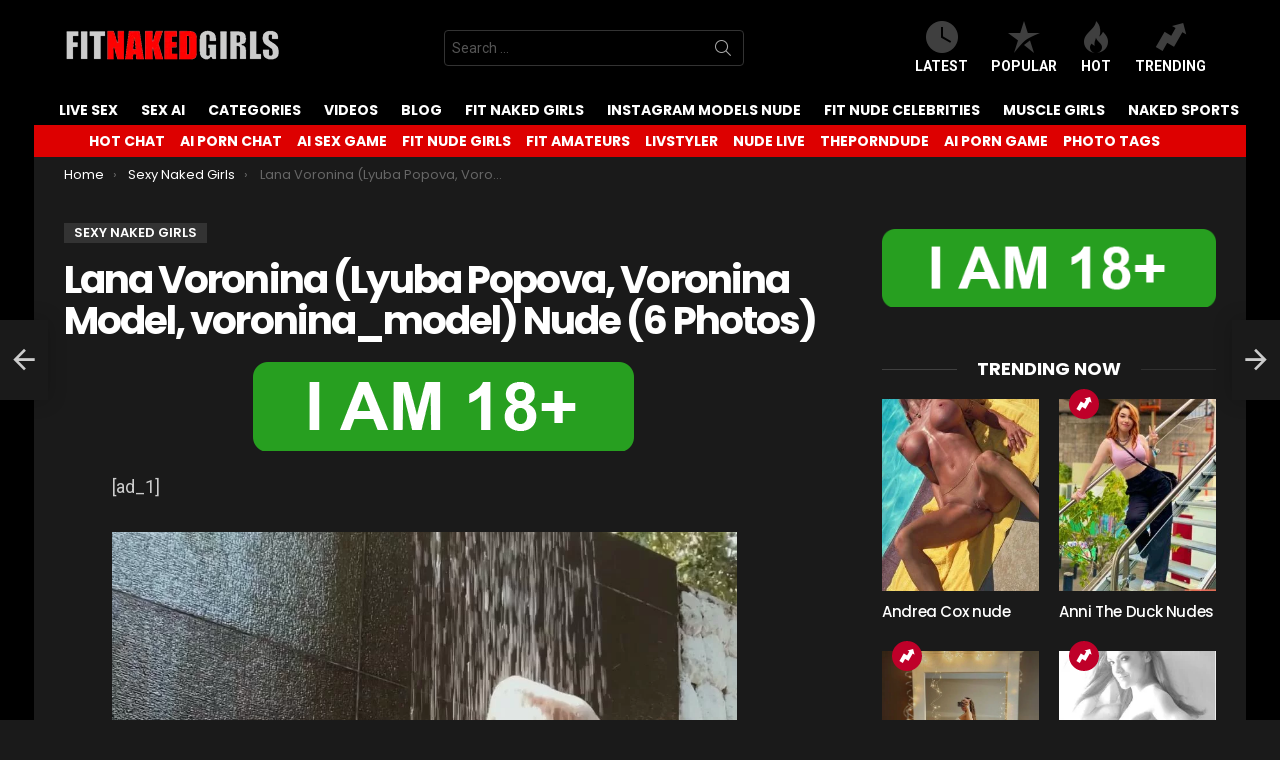

--- FILE ---
content_type: text/html; charset=UTF-8
request_url: https://fitnakedgirls.com/photos/gallery/lana-voronina-lyuba-popova-voronina-model-voronina_model-nude-6-photos/
body_size: 23884
content:
	<!DOCTYPE html>
<!--[if IE 8]>
<html class="no-js g1-off-outside lt-ie10 lt-ie9" id="ie8" lang="en-US"><![endif]-->
<!--[if IE 9]>
<html class="no-js g1-off-outside lt-ie10" id="ie9" lang="en-US"><![endif]-->
<!--[if !IE]><!-->
<html class="no-js g1-off-outside" lang="en-US"><!--<![endif]-->
<head>
	<meta charset="UTF-8"/>
	<link rel="profile" href="https://gmpg.org/xfn/11" />
	<link rel="pingback" href="https://fitnakedgirls.com/photos/xmlrpc.php"/>

	<meta name='robots' content='index, follow, max-image-preview:large, max-snippet:-1, max-video-preview:-1' />

<meta name="viewport" content="initial-scale=1.0, minimum-scale=1.0, height=device-height, width=device-width" />

	<!-- This site is optimized with the Yoast SEO plugin v26.6 - https://yoast.com/wordpress/plugins/seo/ -->
	<title>Lana Voronina (Lyuba Popova, Voronina Model, voronina_model) Nude  (6 Photos) - FitNakedGirls Photos</title>
	<meta name="description" content="Enjoy Lana Voronina (Lyuba Popova, Voronina Model, voronina_model) Nude  (6 Photos) Porn on Sexy Naked Girls - FitNakedGirls Photos the home of free naked fitness galleries." />
	<link rel="canonical" href="https://fitnakedgirls.com/photos/gallery/lana-voronina-lyuba-popova-voronina-model-voronina_model-nude-6-photos/" />
	<meta property="og:locale" content="en_US" />
	<meta property="og:type" content="article" />
	<meta property="og:title" content="Lana Voronina (Lyuba Popova, Voronina Model, voronina_model) Nude  (6 Photos) - FitNakedGirls Photos" />
	<meta property="og:description" content="Enjoy Lana Voronina (Lyuba Popova, Voronina Model, voronina_model) Nude  (6 Photos) Porn on Sexy Naked Girls - FitNakedGirls Photos the home of free naked fitness galleries." />
	<meta property="og:url" content="https://fitnakedgirls.com/photos/gallery/lana-voronina-lyuba-popova-voronina-model-voronina_model-nude-6-photos/" />
	<meta property="og:site_name" content="FitNakedGirls Photos" />
	<meta property="article:published_time" content="2024-01-12T20:08:54+00:00" />
	<meta property="og:image" content="https://fitnakedgirls.com/photos/wp-content/uploads/2024/01/Lana-Voronina-Lyuba-Popova-Voronina-Model-voronina_model-Nude-6-Photos.jpg" />
	<meta name="author" content="admin" />
	<meta name="twitter:card" content="summary_large_image" />
	<meta name="twitter:label1" content="Written by" />
	<meta name="twitter:data1" content="admin" />
	<script type="application/ld+json" class="yoast-schema-graph">{"@context":"https://schema.org","@graph":[{"@type":"WebPage","@id":"https://fitnakedgirls.com/photos/gallery/lana-voronina-lyuba-popova-voronina-model-voronina_model-nude-6-photos/","url":"https://fitnakedgirls.com/photos/gallery/lana-voronina-lyuba-popova-voronina-model-voronina_model-nude-6-photos/","name":"Lana Voronina (Lyuba Popova, Voronina Model, voronina_model) Nude (6 Photos) - FitNakedGirls Photos","isPartOf":{"@id":"https://fitnakedgirls.com/photos/#website"},"primaryImageOfPage":{"@id":"https://fitnakedgirls.com/photos/gallery/lana-voronina-lyuba-popova-voronina-model-voronina_model-nude-6-photos/#primaryimage"},"image":{"@id":"https://fitnakedgirls.com/photos/gallery/lana-voronina-lyuba-popova-voronina-model-voronina_model-nude-6-photos/#primaryimage"},"thumbnailUrl":"https://fitnakedgirls.com/photos/wp-content/uploads/2024/01/Lana-Voronina-Lyuba-Popova-Voronina-Model-voronina_model-Nude-6-Photos.jpg","datePublished":"2024-01-12T20:08:54+00:00","author":{"@id":"https://fitnakedgirls.com/photos/#/schema/person/90e41ca367c04b569b12ea9258ffe18d"},"description":"Enjoy Lana Voronina (Lyuba Popova, Voronina Model, voronina_model) Nude (6 Photos) Porn on Sexy Naked Girls - FitNakedGirls Photos the home of free naked fitness galleries.","breadcrumb":{"@id":"https://fitnakedgirls.com/photos/gallery/lana-voronina-lyuba-popova-voronina-model-voronina_model-nude-6-photos/#breadcrumb"},"inLanguage":"en-US","potentialAction":[{"@type":"ReadAction","target":["https://fitnakedgirls.com/photos/gallery/lana-voronina-lyuba-popova-voronina-model-voronina_model-nude-6-photos/"]}]},{"@type":"ImageObject","inLanguage":"en-US","@id":"https://fitnakedgirls.com/photos/gallery/lana-voronina-lyuba-popova-voronina-model-voronina_model-nude-6-photos/#primaryimage","url":"https://fitnakedgirls.com/photos/wp-content/uploads/2024/01/Lana-Voronina-Lyuba-Popova-Voronina-Model-voronina_model-Nude-6-Photos.jpg","contentUrl":"https://fitnakedgirls.com/photos/wp-content/uploads/2024/01/Lana-Voronina-Lyuba-Popova-Voronina-Model-voronina_model-Nude-6-Photos.jpg","width":1081,"height":1920},{"@type":"BreadcrumbList","@id":"https://fitnakedgirls.com/photos/gallery/lana-voronina-lyuba-popova-voronina-model-voronina_model-nude-6-photos/#breadcrumb","itemListElement":[{"@type":"ListItem","position":1,"name":"Home","item":"https://fitnakedgirls.com/photos/"},{"@type":"ListItem","position":2,"name":"Lana Voronina (Lyuba Popova, Voronina Model, voronina_model) Nude (6 Photos)"}]},{"@type":"WebSite","@id":"https://fitnakedgirls.com/photos/#website","url":"https://fitnakedgirls.com/photos/","name":"FitNakedGirls Photos","description":"Nude Fitness Girls - Naked Sports -  Nude yoga","potentialAction":[{"@type":"SearchAction","target":{"@type":"EntryPoint","urlTemplate":"https://fitnakedgirls.com/photos/?s={search_term_string}"},"query-input":{"@type":"PropertyValueSpecification","valueRequired":true,"valueName":"search_term_string"}}],"inLanguage":"en-US"},{"@type":"Person","@id":"https://fitnakedgirls.com/photos/#/schema/person/90e41ca367c04b569b12ea9258ffe18d","name":"admin","image":{"@type":"ImageObject","inLanguage":"en-US","@id":"https://fitnakedgirls.com/photos/#/schema/person/image/","url":"https://secure.gravatar.com/avatar/002a4f101ff3c0f7fd2b50e346cbab43c7303619a62f625e004d819fb4175dc7?s=96&d=mm&r=g","contentUrl":"https://secure.gravatar.com/avatar/002a4f101ff3c0f7fd2b50e346cbab43c7303619a62f625e004d819fb4175dc7?s=96&d=mm&r=g","caption":"admin"},"sameAs":["https://fitnakedgirls.com/photos"],"url":"https://fitnakedgirls.com/photos/gallery/author/admin_dtrxqsxt/"}]}</script>
	<!-- / Yoast SEO plugin. -->


<link rel='dns-prefetch' href='//fonts.googleapis.com' />
<link rel='preconnect' href='https://fonts.gstatic.com' />
<link rel="alternate" type="application/rss+xml" title="FitNakedGirls Photos &raquo; Feed" href="https://fitnakedgirls.com/photos/feed/" />
<script type="text/javascript" id="wpp-js" src="https://fitnakedgirls.com/photos/wp-content/plugins/wordpress-popular-posts/assets/js/wpp.min.js?ver=7.3.6" data-sampling="1" data-sampling-rate="50" data-api-url="https://fitnakedgirls.com/photos/wp-json/wordpress-popular-posts" data-post-id="268526" data-token="071dcb973e" data-lang="0" data-debug="0"></script>
<link rel="alternate" title="oEmbed (JSON)" type="application/json+oembed" href="https://fitnakedgirls.com/photos/wp-json/oembed/1.0/embed?url=https%3A%2F%2Ffitnakedgirls.com%2Fphotos%2Fgallery%2Flana-voronina-lyuba-popova-voronina-model-voronina_model-nude-6-photos%2F" />
<link rel="alternate" title="oEmbed (XML)" type="text/xml+oembed" href="https://fitnakedgirls.com/photos/wp-json/oembed/1.0/embed?url=https%3A%2F%2Ffitnakedgirls.com%2Fphotos%2Fgallery%2Flana-voronina-lyuba-popova-voronina-model-voronina_model-nude-6-photos%2F&#038;format=xml" />
<!-- fitnakedgirls.com is managing ads with Advanced Ads 2.0.16 – https://wpadvancedads.com/ --><!--noptimize--><script data-wpfc-render="false" id="fitna-ready">
			window.advanced_ads_ready=function(e,a){a=a||"complete";var d=function(e){return"interactive"===a?"loading"!==e:"complete"===e};d(document.readyState)?e():document.addEventListener("readystatechange",(function(a){d(a.target.readyState)&&e()}),{once:"interactive"===a})},window.advanced_ads_ready_queue=window.advanced_ads_ready_queue||[];		</script>
		<!--/noptimize--><style id='wp-img-auto-sizes-contain-inline-css' type='text/css'>
img:is([sizes=auto i],[sizes^="auto," i]){contain-intrinsic-size:3000px 1500px}
/*# sourceURL=wp-img-auto-sizes-contain-inline-css */
</style>
<style id='classic-theme-styles-inline-css' type='text/css'>
/*! This file is auto-generated */
.wp-block-button__link{color:#fff;background-color:#32373c;border-radius:9999px;box-shadow:none;text-decoration:none;padding:calc(.667em + 2px) calc(1.333em + 2px);font-size:1.125em}.wp-block-file__button{background:#32373c;color:#fff;text-decoration:none}
/*# sourceURL=/wp-includes/css/classic-themes.min.css */
</style>
<style id='global-styles-inline-css' type='text/css'>
:root{--wp--preset--aspect-ratio--square: 1;--wp--preset--aspect-ratio--4-3: 4/3;--wp--preset--aspect-ratio--3-4: 3/4;--wp--preset--aspect-ratio--3-2: 3/2;--wp--preset--aspect-ratio--2-3: 2/3;--wp--preset--aspect-ratio--16-9: 16/9;--wp--preset--aspect-ratio--9-16: 9/16;--wp--preset--color--black: #000000;--wp--preset--color--cyan-bluish-gray: #abb8c3;--wp--preset--color--white: #ffffff;--wp--preset--color--pale-pink: #f78da7;--wp--preset--color--vivid-red: #cf2e2e;--wp--preset--color--luminous-vivid-orange: #ff6900;--wp--preset--color--luminous-vivid-amber: #fcb900;--wp--preset--color--light-green-cyan: #7bdcb5;--wp--preset--color--vivid-green-cyan: #00d084;--wp--preset--color--pale-cyan-blue: #8ed1fc;--wp--preset--color--vivid-cyan-blue: #0693e3;--wp--preset--color--vivid-purple: #9b51e0;--wp--preset--gradient--vivid-cyan-blue-to-vivid-purple: linear-gradient(135deg,rgb(6,147,227) 0%,rgb(155,81,224) 100%);--wp--preset--gradient--light-green-cyan-to-vivid-green-cyan: linear-gradient(135deg,rgb(122,220,180) 0%,rgb(0,208,130) 100%);--wp--preset--gradient--luminous-vivid-amber-to-luminous-vivid-orange: linear-gradient(135deg,rgb(252,185,0) 0%,rgb(255,105,0) 100%);--wp--preset--gradient--luminous-vivid-orange-to-vivid-red: linear-gradient(135deg,rgb(255,105,0) 0%,rgb(207,46,46) 100%);--wp--preset--gradient--very-light-gray-to-cyan-bluish-gray: linear-gradient(135deg,rgb(238,238,238) 0%,rgb(169,184,195) 100%);--wp--preset--gradient--cool-to-warm-spectrum: linear-gradient(135deg,rgb(74,234,220) 0%,rgb(151,120,209) 20%,rgb(207,42,186) 40%,rgb(238,44,130) 60%,rgb(251,105,98) 80%,rgb(254,248,76) 100%);--wp--preset--gradient--blush-light-purple: linear-gradient(135deg,rgb(255,206,236) 0%,rgb(152,150,240) 100%);--wp--preset--gradient--blush-bordeaux: linear-gradient(135deg,rgb(254,205,165) 0%,rgb(254,45,45) 50%,rgb(107,0,62) 100%);--wp--preset--gradient--luminous-dusk: linear-gradient(135deg,rgb(255,203,112) 0%,rgb(199,81,192) 50%,rgb(65,88,208) 100%);--wp--preset--gradient--pale-ocean: linear-gradient(135deg,rgb(255,245,203) 0%,rgb(182,227,212) 50%,rgb(51,167,181) 100%);--wp--preset--gradient--electric-grass: linear-gradient(135deg,rgb(202,248,128) 0%,rgb(113,206,126) 100%);--wp--preset--gradient--midnight: linear-gradient(135deg,rgb(2,3,129) 0%,rgb(40,116,252) 100%);--wp--preset--font-size--small: 13px;--wp--preset--font-size--medium: 20px;--wp--preset--font-size--large: 36px;--wp--preset--font-size--x-large: 42px;--wp--preset--spacing--20: 0.44rem;--wp--preset--spacing--30: 0.67rem;--wp--preset--spacing--40: 1rem;--wp--preset--spacing--50: 1.5rem;--wp--preset--spacing--60: 2.25rem;--wp--preset--spacing--70: 3.38rem;--wp--preset--spacing--80: 5.06rem;--wp--preset--shadow--natural: 6px 6px 9px rgba(0, 0, 0, 0.2);--wp--preset--shadow--deep: 12px 12px 50px rgba(0, 0, 0, 0.4);--wp--preset--shadow--sharp: 6px 6px 0px rgba(0, 0, 0, 0.2);--wp--preset--shadow--outlined: 6px 6px 0px -3px rgb(255, 255, 255), 6px 6px rgb(0, 0, 0);--wp--preset--shadow--crisp: 6px 6px 0px rgb(0, 0, 0);}:where(.is-layout-flex){gap: 0.5em;}:where(.is-layout-grid){gap: 0.5em;}body .is-layout-flex{display: flex;}.is-layout-flex{flex-wrap: wrap;align-items: center;}.is-layout-flex > :is(*, div){margin: 0;}body .is-layout-grid{display: grid;}.is-layout-grid > :is(*, div){margin: 0;}:where(.wp-block-columns.is-layout-flex){gap: 2em;}:where(.wp-block-columns.is-layout-grid){gap: 2em;}:where(.wp-block-post-template.is-layout-flex){gap: 1.25em;}:where(.wp-block-post-template.is-layout-grid){gap: 1.25em;}.has-black-color{color: var(--wp--preset--color--black) !important;}.has-cyan-bluish-gray-color{color: var(--wp--preset--color--cyan-bluish-gray) !important;}.has-white-color{color: var(--wp--preset--color--white) !important;}.has-pale-pink-color{color: var(--wp--preset--color--pale-pink) !important;}.has-vivid-red-color{color: var(--wp--preset--color--vivid-red) !important;}.has-luminous-vivid-orange-color{color: var(--wp--preset--color--luminous-vivid-orange) !important;}.has-luminous-vivid-amber-color{color: var(--wp--preset--color--luminous-vivid-amber) !important;}.has-light-green-cyan-color{color: var(--wp--preset--color--light-green-cyan) !important;}.has-vivid-green-cyan-color{color: var(--wp--preset--color--vivid-green-cyan) !important;}.has-pale-cyan-blue-color{color: var(--wp--preset--color--pale-cyan-blue) !important;}.has-vivid-cyan-blue-color{color: var(--wp--preset--color--vivid-cyan-blue) !important;}.has-vivid-purple-color{color: var(--wp--preset--color--vivid-purple) !important;}.has-black-background-color{background-color: var(--wp--preset--color--black) !important;}.has-cyan-bluish-gray-background-color{background-color: var(--wp--preset--color--cyan-bluish-gray) !important;}.has-white-background-color{background-color: var(--wp--preset--color--white) !important;}.has-pale-pink-background-color{background-color: var(--wp--preset--color--pale-pink) !important;}.has-vivid-red-background-color{background-color: var(--wp--preset--color--vivid-red) !important;}.has-luminous-vivid-orange-background-color{background-color: var(--wp--preset--color--luminous-vivid-orange) !important;}.has-luminous-vivid-amber-background-color{background-color: var(--wp--preset--color--luminous-vivid-amber) !important;}.has-light-green-cyan-background-color{background-color: var(--wp--preset--color--light-green-cyan) !important;}.has-vivid-green-cyan-background-color{background-color: var(--wp--preset--color--vivid-green-cyan) !important;}.has-pale-cyan-blue-background-color{background-color: var(--wp--preset--color--pale-cyan-blue) !important;}.has-vivid-cyan-blue-background-color{background-color: var(--wp--preset--color--vivid-cyan-blue) !important;}.has-vivid-purple-background-color{background-color: var(--wp--preset--color--vivid-purple) !important;}.has-black-border-color{border-color: var(--wp--preset--color--black) !important;}.has-cyan-bluish-gray-border-color{border-color: var(--wp--preset--color--cyan-bluish-gray) !important;}.has-white-border-color{border-color: var(--wp--preset--color--white) !important;}.has-pale-pink-border-color{border-color: var(--wp--preset--color--pale-pink) !important;}.has-vivid-red-border-color{border-color: var(--wp--preset--color--vivid-red) !important;}.has-luminous-vivid-orange-border-color{border-color: var(--wp--preset--color--luminous-vivid-orange) !important;}.has-luminous-vivid-amber-border-color{border-color: var(--wp--preset--color--luminous-vivid-amber) !important;}.has-light-green-cyan-border-color{border-color: var(--wp--preset--color--light-green-cyan) !important;}.has-vivid-green-cyan-border-color{border-color: var(--wp--preset--color--vivid-green-cyan) !important;}.has-pale-cyan-blue-border-color{border-color: var(--wp--preset--color--pale-cyan-blue) !important;}.has-vivid-cyan-blue-border-color{border-color: var(--wp--preset--color--vivid-cyan-blue) !important;}.has-vivid-purple-border-color{border-color: var(--wp--preset--color--vivid-purple) !important;}.has-vivid-cyan-blue-to-vivid-purple-gradient-background{background: var(--wp--preset--gradient--vivid-cyan-blue-to-vivid-purple) !important;}.has-light-green-cyan-to-vivid-green-cyan-gradient-background{background: var(--wp--preset--gradient--light-green-cyan-to-vivid-green-cyan) !important;}.has-luminous-vivid-amber-to-luminous-vivid-orange-gradient-background{background: var(--wp--preset--gradient--luminous-vivid-amber-to-luminous-vivid-orange) !important;}.has-luminous-vivid-orange-to-vivid-red-gradient-background{background: var(--wp--preset--gradient--luminous-vivid-orange-to-vivid-red) !important;}.has-very-light-gray-to-cyan-bluish-gray-gradient-background{background: var(--wp--preset--gradient--very-light-gray-to-cyan-bluish-gray) !important;}.has-cool-to-warm-spectrum-gradient-background{background: var(--wp--preset--gradient--cool-to-warm-spectrum) !important;}.has-blush-light-purple-gradient-background{background: var(--wp--preset--gradient--blush-light-purple) !important;}.has-blush-bordeaux-gradient-background{background: var(--wp--preset--gradient--blush-bordeaux) !important;}.has-luminous-dusk-gradient-background{background: var(--wp--preset--gradient--luminous-dusk) !important;}.has-pale-ocean-gradient-background{background: var(--wp--preset--gradient--pale-ocean) !important;}.has-electric-grass-gradient-background{background: var(--wp--preset--gradient--electric-grass) !important;}.has-midnight-gradient-background{background: var(--wp--preset--gradient--midnight) !important;}.has-small-font-size{font-size: var(--wp--preset--font-size--small) !important;}.has-medium-font-size{font-size: var(--wp--preset--font-size--medium) !important;}.has-large-font-size{font-size: var(--wp--preset--font-size--large) !important;}.has-x-large-font-size{font-size: var(--wp--preset--font-size--x-large) !important;}
:where(.wp-block-post-template.is-layout-flex){gap: 1.25em;}:where(.wp-block-post-template.is-layout-grid){gap: 1.25em;}
:where(.wp-block-term-template.is-layout-flex){gap: 1.25em;}:where(.wp-block-term-template.is-layout-grid){gap: 1.25em;}
:where(.wp-block-columns.is-layout-flex){gap: 2em;}:where(.wp-block-columns.is-layout-grid){gap: 2em;}
:root :where(.wp-block-pullquote){font-size: 1.5em;line-height: 1.6;}
/*# sourceURL=global-styles-inline-css */
</style>
<link rel='stylesheet' id='adace-style-css' href='https://fitnakedgirls.com/photos/wp-content/plugins/ad-ace/assets/css/style.min.css?ver=1.3.6' type='text/css' media='all' />
<link rel='stylesheet' id='shoppable-images-css-css' href='https://fitnakedgirls.com/photos/wp-content/plugins/ad-ace/assets/css/shoppable-images-front.min.css?ver=1.3.6' type='text/css' media='all' />
<link rel='stylesheet' id='mace-lazy-load-youtube-css' href='https://fitnakedgirls.com/photos/wp-content/plugins/media-ace/includes/lazy-load/css/youtube.min.css?ver=1.3.6' type='text/css' media='all' />
<link rel='stylesheet' id='mace-gallery-css' href='https://fitnakedgirls.com/photos/wp-content/plugins/media-ace/includes/gallery/css/gallery.min.css?ver=6.9' type='text/css' media='all' />
<link rel='stylesheet' id='wordpress-popular-posts-css-css' href='https://fitnakedgirls.com/photos/wp-content/plugins/wordpress-popular-posts/assets/css/wpp.css?ver=7.3.6' type='text/css' media='all' />
<link rel='stylesheet' id='g1-main-css' href='https://fitnakedgirls.com/photos/wp-content/themes/bimber/css/9.2.4/styles/original/all-dark.min.css?ver=9.2.4' type='text/css' media='all' />
<link rel='stylesheet' id='bimber-single-css' href='https://fitnakedgirls.com/photos/wp-content/themes/bimber/css/9.2.4/styles/original/single-dark.min.css?ver=9.2.4' type='text/css' media='all' />
<link rel='stylesheet' id='bimber-comments-css' href='https://fitnakedgirls.com/photos/wp-content/themes/bimber/css/9.2.4/styles/original/comments-dark.min.css?ver=9.2.4' type='text/css' media='all' />
<link rel='stylesheet' id='bimber-google-fonts-css' href='//fonts.googleapis.com/css?family=Roboto%3A400%2C300%2C500%2C600%2C700%2C900%7CPoppins%3A400%2C300%2C500%2C600%2C700&#038;subset=latin%2Clatin-ext&#038;display=swap&#038;ver=9.2.4' type='text/css' media='all' />
<link rel='stylesheet' id='bimber-dynamic-style-css' href='https://fitnakedgirls.com/photos/wp-content/uploads/dynamic-style-1765818692.css' type='text/css' media='all' />
<style id='wcw-inlinecss-inline-css' type='text/css'>
 .widget_wpcategorieswidget ul.children{display:none;} .widget_wp_categories_widget{background:#fff; position:relative;}.widget_wp_categories_widget h2,.widget_wpcategorieswidget h2{color:#4a5f6d;font-size:20px;font-weight:400;margin:0 0 25px;line-height:24px;text-transform:uppercase}.widget_wp_categories_widget ul li,.widget_wpcategorieswidget ul li{font-size: 16px; margin: 0px; border-bottom: 1px dashed #f0f0f0; position: relative; list-style-type: none; line-height: 35px;}.widget_wp_categories_widget ul li:last-child,.widget_wpcategorieswidget ul li:last-child{border:none;}.widget_wp_categories_widget ul li a,.widget_wpcategorieswidget ul li a{display:inline-block;color:#007acc;transition:all .5s ease;-webkit-transition:all .5s ease;-ms-transition:all .5s ease;-moz-transition:all .5s ease;text-decoration:none;}.widget_wp_categories_widget ul li a:hover,.widget_wp_categories_widget ul li.active-cat a,.widget_wp_categories_widget ul li.active-cat span.post-count,.widget_wpcategorieswidget ul li a:hover,.widget_wpcategorieswidget ul li.active-cat a,.widget_wpcategorieswidget ul li.active-cat span.post-count{color:#ee546c}.widget_wp_categories_widget ul li span.post-count,.widget_wpcategorieswidget ul li span.post-count{height: 30px; min-width: 35px; text-align: center; background: #fff; color: #605f5f; border-radius: 5px; box-shadow: inset 2px 1px 3px rgba(0, 122, 204,.1); top: 0px; float: right; margin-top: 2px;}li.cat-item.cat-have-child > span.post-count{float:inherit;}li.cat-item.cat-item-7.cat-have-child { background: #f8f9fa; }li.cat-item.cat-have-child > span.post-count:before { content: "("; }li.cat-item.cat-have-child > span.post-count:after { content: ")"; }.cat-have-child.open-m-menu ul.children li { border-top: 1px solid #d8d8d8;border-bottom:none;}li.cat-item.cat-have-child:after{ position: absolute; right: 8px; top: 8px; background-image: url([data-uri]); content: ""; width: 18px; height: 18px;transform: rotate(270deg);}ul.children li.cat-item.cat-have-child:after{content:"";background-image: none;}.cat-have-child ul.children {display: none; z-index: 9; width: auto; position: relative; margin: 0px; padding: 0px; margin-top: 0px; padding-top: 10px; padding-bottom: 10px; list-style: none; text-align: left; background:  #f8f9fa; padding-left: 5px;}.widget_wp_categories_widget ul li ul.children li,.widget_wpcategorieswidget ul li ul.children li { border-bottom: 1px solid #fff; padding-right: 5px; }.cat-have-child.open-m-menu ul.children{display:block;}li.cat-item.cat-have-child.open-m-menu:after{transform: rotate(0deg);}.widget_wp_categories_widget > li.product_cat,.widget_wpcategorieswidget > li.product_cat {list-style: none;}.widget_wp_categories_widget > ul,.widget_wpcategorieswidget > ul {padding: 0px;}.widget_wp_categories_widget > ul li ul ,.widget_wpcategorieswidget > ul li ul {padding-left: 15px;} .wcwpro-list{padding: 0 15px;}
/*# sourceURL=wcw-inlinecss-inline-css */
</style>
<link rel='stylesheet' id='bimber-mashshare-css' href='https://fitnakedgirls.com/photos/wp-content/themes/bimber/css/9.2.4/styles/original/mashshare-dark.min.css?ver=9.2.4' type='text/css' media='all' />
<script type="text/javascript" src="https://fitnakedgirls.com/photos/wp-includes/js/jquery/jquery.min.js?ver=3.7.1" id="jquery-core-js"></script>
<script defer id="jquery-core-js-after" src="[data-uri]"></script>
<script defer type="text/javascript" src="https://fitnakedgirls.com/photos/wp-includes/js/jquery/jquery-migrate.min.js?ver=3.4.1" id="jquery-migrate-js"></script>
<script defer type="text/javascript" src="https://fitnakedgirls.com/photos/wp-content/cache/autoptimize/js/autoptimize_single_f5f5e139a34c5b383c2fe6deb587e197.js?ver=1.3.6" id="adace-slideup-js"></script>
<script defer type="text/javascript" src="https://fitnakedgirls.com/photos/wp-content/cache/autoptimize/js/autoptimize_single_17f8f61edcf97131865e36944564356e.js?ver=1.3.6" id="shoppable-images-js-js"></script>
<script defer type="text/javascript" src="https://fitnakedgirls.com/photos/wp-content/cache/autoptimize/js/autoptimize_single_867f116a6fd486d452cb4b2875feb327.js?ver=1.3.6" id="adace-coupons-js"></script>
<script defer type="text/javascript" src="https://fitnakedgirls.com/photos/wp-content/themes/bimber/js/modernizr/modernizr-custom.min.js?ver=3.3.0" id="modernizr-js"></script>
<link rel="https://api.w.org/" href="https://fitnakedgirls.com/photos/wp-json/" /><link rel="alternate" title="JSON" type="application/json" href="https://fitnakedgirls.com/photos/wp-json/wp/v2/posts/268526" /><link rel="EditURI" type="application/rsd+xml" title="RSD" href="https://fitnakedgirls.com/photos/xmlrpc.php?rsd" />
<link rel='shortlink' href='https://fitnakedgirls.com/photos/?p=268526' />
	<style>
		.lazyload, .lazyautosizes, .lazybuffered {
			opacity: 0;
		}
		.lazyloaded {
			opacity: 1;
			transition: opacity 0.175s ease-in-out;
		}

		iframe.lazyloading {
			opacity: 1;
			transition: opacity 0.375s ease-in-out;
			background: #f2f2f2 no-repeat center;
		}
		iframe.lazyloaded {
			opacity: 1;
		}
	</style>
	            <style id="wpp-loading-animation-styles">@-webkit-keyframes bgslide{from{background-position-x:0}to{background-position-x:-200%}}@keyframes bgslide{from{background-position-x:0}to{background-position-x:-200%}}.wpp-widget-block-placeholder,.wpp-shortcode-placeholder{margin:0 auto;width:60px;height:3px;background:#dd3737;background:linear-gradient(90deg,#dd3737 0%,#571313 10%,#dd3737 100%);background-size:200% auto;border-radius:3px;-webkit-animation:bgslide 1s infinite linear;animation:bgslide 1s infinite linear}</style>
            	<style>
	@font-face {
		font-family: "bimber";
							src:url("https://fitnakedgirls.com/photos/wp-content/themes/bimber/css/9.2.4/bimber/fonts/bimber.eot");
			src:url("https://fitnakedgirls.com/photos/wp-content/themes/bimber/css/9.2.4/bimber/fonts/bimber.eot?#iefix") format("embedded-opentype"),
			url("https://fitnakedgirls.com/photos/wp-content/themes/bimber/css/9.2.4/bimber/fonts/bimber.woff") format("woff"),
			url("https://fitnakedgirls.com/photos/wp-content/themes/bimber/css/9.2.4/bimber/fonts/bimber.ttf") format("truetype"),
			url("https://fitnakedgirls.com/photos/wp-content/themes/bimber/css/9.2.4/bimber/fonts/bimber.svg#bimber") format("svg");
				font-weight: normal;
		font-style: normal;
		font-display: block;
	}
	</style>
	<!-- Yandex.Metrika counter -->
<script defer src="[data-uri]"></script>
<noscript><div><img src="https://mc.yandex.ru/watch/98469903" style="position:absolute; left:-9999px;" alt="" /></div></noscript>
<!-- /Yandex.Metrika counter -->

<!-- Google tag (gtag.js) -->
<script defer src="https://www.googletagmanager.com/gtag/js?id=G-J1E8YS2FLL"></script>
<script defer src="[data-uri]"></script><meta name="generator" content="Elementor 3.34.0; features: additional_custom_breakpoints; settings: css_print_method-external, google_font-enabled, font_display-swap">
			<style>
				.e-con.e-parent:nth-of-type(n+4):not(.e-lazyloaded):not(.e-no-lazyload),
				.e-con.e-parent:nth-of-type(n+4):not(.e-lazyloaded):not(.e-no-lazyload) * {
					background-image: none !important;
				}
				@media screen and (max-height: 1024px) {
					.e-con.e-parent:nth-of-type(n+3):not(.e-lazyloaded):not(.e-no-lazyload),
					.e-con.e-parent:nth-of-type(n+3):not(.e-lazyloaded):not(.e-no-lazyload) * {
						background-image: none !important;
					}
				}
				@media screen and (max-height: 640px) {
					.e-con.e-parent:nth-of-type(n+2):not(.e-lazyloaded):not(.e-no-lazyload),
					.e-con.e-parent:nth-of-type(n+2):not(.e-lazyloaded):not(.e-no-lazyload) * {
						background-image: none !important;
					}
				}
			</style>
			<link rel="icon" href="https://fitnakedgirls.com/photos/wp-content/uploads/2023/11/cropped-FNG-FAVi512-32x32.png" sizes="32x32" />
<link rel="icon" href="https://fitnakedgirls.com/photos/wp-content/uploads/2023/11/cropped-FNG-FAVi512-192x192.png" sizes="192x192" />
<link rel="apple-touch-icon" href="https://fitnakedgirls.com/photos/wp-content/uploads/2023/11/cropped-FNG-FAVi512-180x180.png" />
<meta name="msapplication-TileImage" content="https://fitnakedgirls.com/photos/wp-content/uploads/2023/11/cropped-FNG-FAVi512-270x270.png" />
	<script defer src="[data-uri]"></script>
			<style type="text/css" id="wp-custom-css">
			.tag-grid {
    display: grid;
    grid-template-columns: repeat(auto-fit, minmax(120px, 1fr));
    gap: 10px;
    justify-content: center;
    text-align: center;
    max-width: 800px;
    margin: 0 auto;
}

.tag-item {
    display: inline-block;
    padding: 8px 12px;
    background: #f4f4f4;
    color: #333;
    border-radius: 5px;
    text-decoration: none;
    font-weight: bold;
    transition: 0.3s ease-in-out;
}

.tag-item:hover {
    background: #dd3333;
    color: white;
}

.btn {
  background: #dd0000;
	color: white;
	text-decoration: none;
  padding: 0.5rem;
  border: 1px solid #333333;
}

/* === CLS FIX: Gallery images === */
.l-g1-collection-item img {
  width: 100%;
  height: auto;
  aspect-ratio: 4 / 5; 
  display: block;
}

/* === CLS FIX: 18+ Adace ad placeholder === */
.adace-slot-wrapper {
  min-height: 90px;        
  display: flex;
  align-items: center;
  justify-content: center;
}

/* ensure ad image never resizes wrapper */
.adace-slot-wrapper img {
  max-width: 100%;
  height: auto;
  display: block;
}
		</style>
		</head>

<body class="wp-singular post-template-default single single-post postid-268526 single-format-standard wp-embed-responsive wp-theme-bimber g1-layout-boxed g1-hoverable g1-has-mobile-logo g1-sidebar-normal elementor-default elementor-kit-153806 aa-prefix-fitna-" itemscope="" itemtype="http://schema.org/WebPage" >

<div class="g1-body-inner">

	<div id="page">
		

		

					<div class="g1-row g1-row-layout-page g1-hb-row g1-hb-row-normal g1-hb-row-a g1-hb-row-1 g1-hb-boxed g1-hb-sticky-off g1-hb-shadow-off">
			<div class="g1-row-inner">
				<div class="g1-column g1-dropable">
											<div class="g1-bin-1 g1-bin-grow-off">
							<div class="g1-bin g1-bin-align-left">
																	<div class="g1-id g1-id-desktop">
			<p class="g1-mega g1-mega-1st site-title">
	
			<a class="g1-logo-wrapper"
			   href="https://fitnakedgirls.com/photos/" rel="home">
									<picture class="g1-logo g1-logo-default">
						<source media="(min-width: 1025px)" srcset="https://fitnakedgirls.com/photos/wp-content/uploads/2023/09/logofit.png">
						<source media="(max-width: 1024px)" srcset="data:image/svg+xml,%3Csvg%20xmlns%3D%27http%3A%2F%2Fwww.w3.org%2F2000%2Fsvg%27%20viewBox%3D%270%200%20218%200%27%2F%3E">
						<img
							src="https://fitnakedgirls.com/photos/wp-content/uploads/2023/09/logofit.png"
							width="218"
							height="0"
							alt="FitNakedGirls Photos" />
					</picture>

												</a>

			</p>
	
            <script defer src="[data-uri]"></script>
    
	</div>															</div>
						</div>
											<div class="g1-bin-2 g1-bin-grow-off">
							<div class="g1-bin g1-bin-align-center">
																	<div class="g1-hb-search-form  ">
	

<div role="search" class="search-form-wrapper">
	<form method="get"
	      class="g1-searchform-tpl-default g1-searchform-ajax search-form"
	      action="https://fitnakedgirls.com/photos/">
		<label>
			<span class="screen-reader-text">Search for:</span>
			<input type="search" class="search-field"
			       placeholder="Search &hellip;"
			       value="" name="s"
			       title="Search for:" />
		</label>
		<button class="search-submit">Search</button>
	</form>

			<div class="g1-searches g1-searches-ajax"></div>
	</div>
</div>
															</div>
						</div>
											<div class="g1-bin-3 g1-bin-grow-off">
							<div class="g1-bin g1-bin-align-right">
																		<nav class="g1-quick-nav g1-quick-nav-short">
		<ul class="g1-quick-nav-menu">
															<li class="menu-item menu-item-type-g1-latest ">
						<a href="https://fitnakedgirls.com/photos">
							<span class="entry-flag entry-flag-latest"></span>
							Latest						</a>
					</li>
													<li class="menu-item menu-item-type-g1-popular ">
						<a href="https://fitnakedgirls.com/photos/popular/">
							<span class="entry-flag entry-flag-popular"></span>
							Popular						</a>
					</li>
													<li class="menu-item menu-item-type-g1-hot ">
						<a href="https://fitnakedgirls.com/photos/hot/">
							<span class="entry-flag entry-flag-hot"></span>
							Hot						</a>
					</li>
													<li class="menu-item menu-item-type-g1-trending ">
						<a href="https://fitnakedgirls.com/photos/trending/">
							<span class="entry-flag entry-flag-trending"></span>
							Trending						</a>
					</li>
									</ul>
	</nav>
															</div>
						</div>
									</div>
			</div>
			<div class="g1-row-background"></div>
		</div>
			<div class="g1-row g1-row-layout-page g1-hb-row g1-hb-row-normal g1-hb-row-b g1-hb-row-2 g1-hb-full g1-hb-sticky-off g1-hb-shadow-off">
			<div class="g1-row-inner">
				<div class="g1-column g1-dropable">
											<div class="g1-bin-1 g1-bin-grow-off">
							<div class="g1-bin g1-bin-align-left">
																	<!-- BEGIN .g1-primary-nav -->
<nav id="g1-primary-nav" class="g1-primary-nav"><ul id="g1-primary-nav-menu" class="g1-primary-nav-menu g1-menu-h"><li id="menu-item-417096" class="menu-item menu-item-type-custom menu-item-object-custom menu-item-g1-standard menu-item-417096"><a target="_blank" rel="nofollow" href="https://t.mbslr2.com/40568/6224/30485?aff_sub5=SF_006OG000004lmDN">LIVE SEX</a></li>
<li id="menu-item-418533" class="menu-item menu-item-type-custom menu-item-object-custom menu-item-g1-standard menu-item-418533"><a target="_blank" href="https://crushon.ai/?utm_source=fitnakedgirls&#038;utm_medium=sidebar&#038;utm_campaign=sex-ai">SEX AI</a></li>
<li id="menu-item-153790" class="menu-item menu-item-type-post_type menu-item-object-page menu-item-g1-standard menu-item-153790"><a href="https://fitnakedgirls.com/photos/categories/">Categories</a></li>
<li id="menu-item-153791" class="menu-item menu-item-type-custom menu-item-object-custom menu-item-g1-standard menu-item-153791"><a target="_blank" href="https://fitnakedgirls.com/videos/">VIDEOS</a></li>
<li id="menu-item-153801" class="menu-item menu-item-type-custom menu-item-object-custom menu-item-g1-standard menu-item-153801"><a target="_blank" href="https://fitnakedgirls.com/fitblog/">BLOG</a></li>
<li id="menu-item-161736" class="menu-item menu-item-type-taxonomy menu-item-object-category menu-item-g1-standard menu-item-161736"><a href="https://fitnakedgirls.com/photos/gallery/category/fit-naked-girls/">Fit naked girls</a></li>
<li id="menu-item-161737" class="menu-item menu-item-type-taxonomy menu-item-object-category menu-item-g1-standard menu-item-161737"><a href="https://fitnakedgirls.com/photos/gallery/category/instagram-models-nude/">Instagram Models nude</a></li>
<li id="menu-item-161738" class="menu-item menu-item-type-taxonomy menu-item-object-category menu-item-g1-standard menu-item-161738"><a href="https://fitnakedgirls.com/photos/gallery/category/fit-nude-celebrities/">Fit Nude Celebrities</a></li>
<li id="menu-item-161739" class="menu-item menu-item-type-taxonomy menu-item-object-category menu-item-g1-standard menu-item-161739"><a href="https://fitnakedgirls.com/photos/gallery/category/nude-muscle-girls/">Muscle Girls</a></li>
<li id="menu-item-161744" class="menu-item menu-item-type-taxonomy menu-item-object-category menu-item-g1-standard menu-item-161744"><a href="https://fitnakedgirls.com/photos/gallery/category/naked-sports/">Naked Sports</a></li>
</ul></nav><!-- END .g1-primary-nav -->
															</div>
						</div>
											<div class="g1-bin-2 g1-bin-grow-off">
							<div class="g1-bin g1-bin-align-center">
															</div>
						</div>
											<div class="g1-bin-3 g1-bin-grow-off">
							<div class="g1-bin g1-bin-align-right">
															</div>
						</div>
									</div>
			</div>
			<div class="g1-row-background"></div>
		</div>
			<div class="g1-row g1-row-layout-page g1-hb-row g1-hb-row-normal g1-hb-row-c g1-hb-row-3 g1-hb-boxed g1-hb-sticky-off g1-hb-shadow-off">
			<div class="g1-row-inner">
				<div class="g1-column g1-dropable">
											<div class="g1-bin-1 g1-bin-grow-on">
							<div class="g1-bin g1-bin-align-center">
																	<!-- BEGIN .g1-secondary-nav -->
<nav id="g1-secondary-nav" class="g1-secondary-nav"><ul id="g1-secondary-nav-menu" class="g1-secondary-nav-menu g1-menu-h"><li id="menu-item-246019" class="menu-item menu-item-type-custom menu-item-object-custom menu-item-g1-standard menu-item-246019"><a target="_blank" rel="nofollow" href="https://supermodelina.com/">HOT CHAT</a></li>
<li id="menu-item-420995" class="menu-item menu-item-type-custom menu-item-object-custom menu-item-g1-standard menu-item-420995"><a target="_blank" href="https://www.juicychat.ai/?utm_source=fitnakedgirls&#038;utm_medium=txt">AI PORN CHAT</a></li>
<li id="menu-item-419447" class="menu-item menu-item-type-custom menu-item-object-custom menu-item-g1-standard menu-item-419447"><a target="_blank" href="https://lewdspot.com/?&#038;utm_source=fitnakedgirls&#038;utm_medium=header&#038;utm_campaign=ai-sex-game">AI SEX GAME</a></li>
<li id="menu-item-153797" class="menu-item menu-item-type-custom menu-item-object-custom menu-item-g1-standard menu-item-153797"><a target="_blank" href="https://fitnudegirls.com/">FIT NUDE GIRLS</a></li>
<li id="menu-item-417095" class="menu-item menu-item-type-taxonomy menu-item-object-category menu-item-g1-standard menu-item-417095"><a href="https://fitnakedgirls.com/photos/gallery/category/nude-amateur-girls/">FIT AMATEURS</a></li>
<li id="menu-item-153799" class="menu-item menu-item-type-custom menu-item-object-custom menu-item-g1-standard menu-item-153799"><a target="_blank" href="https://livstyler.top/">LIVSTYLER</a></li>
<li id="menu-item-153792" class="menu-item menu-item-type-custom menu-item-object-custom menu-item-g1-standard menu-item-153792"><a target="_blank" href="https://bongacams.com/female">NUDE LIVE</a></li>
<li id="menu-item-153794" class="menu-item menu-item-type-custom menu-item-object-custom menu-item-g1-standard menu-item-153794"><a target="_blank" rel="nofollow" href="https://theporndude.com/">THEPORNDUDE</a></li>
<li id="menu-item-419448" class="menu-item menu-item-type-custom menu-item-object-custom menu-item-g1-standard menu-item-419448"><a target="_blank" href="https://mopoga.com/?&#038;utm_source=fitnakedgirls&#038;utm_medium=header&#038;utm_campaign=ai-porn-game">AI PORN GAME</a></li>
<li id="menu-item-409050" class="menu-item menu-item-type-post_type menu-item-object-page menu-item-g1-standard menu-item-409050"><a href="https://fitnakedgirls.com/photos/photo-tags/">PHOTO TAGS</a></li>
</ul></nav><!-- END .g1-secondary-nav -->
															</div>
						</div>
											<div class="g1-bin-2 g1-bin-grow-off">
							<div class="g1-bin g1-bin-align-center">
															</div>
						</div>
											<div class="g1-bin-3 g1-bin-grow-off">
							<div class="g1-bin g1-bin-align-right">
																																																																		</div>
						</div>
									</div>
			</div>
			<div class="g1-row-background"></div>
		</div>
				<div class="g1-row g1-row-layout-page g1-hb-row g1-hb-row-mobile g1-hb-row-a g1-hb-row-1 g1-hb-boxed g1-hb-sticky-off g1-hb-shadow-off">
			<div class="g1-row-inner">
				<div class="g1-column g1-dropable">
											<div class="g1-bin-1 g1-bin-grow-off">
							<div class="g1-bin g1-bin-align-left">
															</div>
						</div>
											<div class="g1-bin-2 g1-bin-grow-on">
							<div class="g1-bin g1-bin-align-center">
															</div>
						</div>
											<div class="g1-bin-3 g1-bin-grow-off">
							<div class="g1-bin g1-bin-align-right">
															</div>
						</div>
									</div>
			</div>
			<div class="g1-row-background"></div>
		</div>
			<div class="g1-row g1-row-layout-page g1-hb-row g1-hb-row-mobile g1-hb-row-b g1-hb-row-2 g1-hb-boxed g1-hb-sticky-off g1-hb-shadow-off">
			<div class="g1-row-inner">
				<div class="g1-column g1-dropable">
											<div class="g1-bin-1 g1-bin-grow-off">
							<div class="g1-bin g1-bin-align-left">
																		<a class="g1-hamburger g1-hamburger-show  " href="#">
		<span class="g1-hamburger-icon"></span>
			<span class="g1-hamburger-label
						">Menu</span>
	</a>
															</div>
						</div>
											<div class="g1-bin-2 g1-bin-grow-on">
							<div class="g1-bin g1-bin-align-center">
																	<div class="g1-id g1-id-mobile">
			<p class="g1-mega g1-mega-1st site-title">
	
		<a class="g1-logo-wrapper"
		   href="https://fitnakedgirls.com/photos/" rel="home">
							<picture class="g1-logo g1-logo-default">
					<source media="(max-width: 1024px)" srcset="https://fitnakedgirls.com/photos/wp-content/uploads/2023/09/logofit.png 2x,https://fitnakedgirls.com/photos/wp-content/uploads/2023/09/logofit.png 1x">
					<source media="(min-width: 1025px)" srcset="data:image/svg+xml,%3Csvg%20xmlns%3D%27http%3A%2F%2Fwww.w3.org%2F2000%2Fsvg%27%20viewBox%3D%270%200%20218%200%27%2F%3E">
					<img
						src="https://fitnakedgirls.com/photos/wp-content/uploads/2023/09/logofit.png"
						width="218"
						height="0"
						alt="FitNakedGirls Photos" />
				</picture>

									</a>

			</p>
	
            <script defer src="[data-uri]"></script>
    
	</div>															</div>
						</div>
											<div class="g1-bin-3 g1-bin-grow-off">
							<div class="g1-bin g1-bin-align-right">
															</div>
						</div>
									</div>
			</div>
			<div class="g1-row-background"></div>
		</div>
			<div class="g1-row g1-row-layout-page g1-hb-row g1-hb-row-mobile g1-hb-row-c g1-hb-row-3 g1-hb-boxed g1-hb-sticky-off g1-hb-shadow-off">
			<div class="g1-row-inner">
				<div class="g1-column g1-dropable">
											<div class="g1-bin-1 g1-bin-grow-off">
							<div class="g1-bin g1-bin-align-left">
															</div>
						</div>
											<div class="g1-bin-2 g1-bin-grow-off">
							<div class="g1-bin g1-bin-align-center">
															</div>
						</div>
											<div class="g1-bin-3 g1-bin-grow-off">
							<div class="g1-bin g1-bin-align-right">
																																																	</div>
						</div>
									</div>
			</div>
			<div class="g1-row-background"></div>
		</div>
	
		
		
		

			<div class="g1-row g1-row-padding-xs g1-row-layout-page g1-row-breadcrumbs">
			<div class="g1-row-background">
			</div>

			<div class="g1-row-inner">
				<div class="g1-column">
					<nav class="g1-breadcrumbs g1-breadcrumbs-with-ellipsis g1-meta">
				<p class="g1-breadcrumbs-label">You are here: </p>
				<ol itemscope itemtype="http://schema.org/BreadcrumbList"><li class="g1-breadcrumbs-item" itemprop="itemListElement" itemscope itemtype="http://schema.org/ListItem">
						<a itemprop="item" content="https://fitnakedgirls.com/photos/" href="https://fitnakedgirls.com/photos/">
						<span itemprop="name">Home</span>
						<meta itemprop="position" content="1" />
						</a>
						</li><li class="g1-breadcrumbs-item" itemprop="itemListElement" itemscope itemtype="http://schema.org/ListItem">
						<a itemprop="item" content="https://fitnakedgirls.com/photos/gallery/category/sexy-naked-girls/" href="https://fitnakedgirls.com/photos/gallery/category/sexy-naked-girls/">
						<span itemprop="name">Sexy Naked Girls</span>
						<meta itemprop="position" content="2" />
						</a>
						</li><li class="g1-breadcrumbs-item" itemprop="itemListElement" itemscope itemtype="http://schema.org/ListItem">
					<span itemprop="name">Lana Voronina (Lyuba Popova, Voronina Model, voronina_model) Nude   (6 Photos)</span>
					<meta itemprop="position" content="3" />
					<meta itemprop="item" content="https://fitnakedgirls.com/photos/gallery/lana-voronina-lyuba-popova-voronina-model-voronina_model-nude-6-photos/" />
					</li></ol>
				</nav>				</div>
			</div>
		</div><!-- .g1-row -->
	
	<div class="g1-row g1-row-padding-m g1-row-layout-page">
		<div class="g1-row-background">
		</div>
		<div class="g1-row-inner">

			<div class="g1-column g1-column-2of3" id="primary">
				<div id="content" role="main">

					

<article id="post-268526" class="entry-tpl-classic post-268526 post type-post status-publish format-standard has-post-thumbnail category-sexy-naked-girls tag-lana tag-lyuba tag-model tag-nude tag-photos tag-popova tag-voronina tag-voroninamodel" itemscope="&quot;&quot;" itemtype="http://schema.org/Article" >
	<div class="entry-inner">
		
		<header class="entry-header entry-header-01">
			<div class="entry-before-title">
				<span class="entry-categories entry-categories-l"><span class="entry-categories-inner"><span class="entry-categories-label">in</span> <a href="https://fitnakedgirls.com/photos/gallery/category/sexy-naked-girls/" class="entry-category entry-category-item-2305"><span itemprop="articleSection">Sexy Naked Girls</span></a></span></span>
								</div>

			<h1 class="g1-mega g1-mega-1st entry-title" itemprop="headline">Lana Voronina (Lyuba Popova, Voronina Model, voronina_model) Nude   (6 Photos)</h1>
						
			
			
		</header>

		
		<div class="g1-content-narrow g1-typography-xl entry-content" itemprop="articleBody" >
			<div class="adace-slot-wrapper adace-before-content adace-align-center adace-slot-wrapper-main" style="text-align:center;">
	<div class="adace-disclaimer">
			</div>
	<div class="adace-slot">
		<div class="adace_ad_69643e668667e adace-dont-remove">			<a target="_blank" rel="nofollow noopener" href='https://t.mbslr2.com/40568/6224/30485?aff_sub5=SF_006OG000004lmDN' >
			<img src="https://fitnakedgirls.com/photos/wp-content/uploads/2025/02/18plus300.png"
					srcset = "https://fitnakedgirls.com/photos/wp-content/uploads/2025/02/18plus300.png 2x, https://fitnakedgirls.com/photos/wp-content/uploads/2025/02/18plus300.png 1x"
				width="381" height="89" alt="" />
				</a>
			</div>
		</div>
</div>



<p> [ad_1]<br />
<br /><img fetchpriority="high" decoding="async" data-expand="600" src="https://fitnakedgirls.com/photos/wp-content/plugins/media-ace/includes/lazy-load/images/blank.png" data-src="https://fitnakedgirls.com/photos/wp-content/uploads/2024/01/Lana-Voronina-Lyuba-Popova-Voronina-Model-voronina_model-Nude-6-Photos.jpg" alt="Lana Voronina / Lyuba Popova / Voronina Model / voronina_model Nude   1" width="625" height="1110" class="lazyload alignnone size-large wp-image"><img decoding="async" alt="Lana Voronina / Lyuba Popova / Voronina Model / voronina_model Nude   1" width="625" height="1110" class="alignnone size-large wp-image lazyload" src="https://fitnakedgirls.com/photos/wp-content/uploads/2024/01/Lana-Voronina-Lyuba-Popova-Voronina-Model-voronina_model-Nude-6-Photos.jpg"></p>
<div class="adace-slot-wrapper adace-after-image adace-align-center adace-slot-wrapper-main" style="text-align:center;">
<div class="adace-disclaimer">
			</div>
<div class="adace-slot">
<div class="adace_ad_69643e66805cc adace-dont-remove">			<a target="_blank" rel="nofollow noopener" href='https://t.mbslr2.com/40568/6224/30485?aff_sub5=SF_006OG000004lmDN' ><br />
			<img decoding="async" data-expand="600" class="lazyload" src="https://fitnakedgirls.com/photos/wp-content/plugins/media-ace/includes/lazy-load/images/blank.png" data-src="https://fitnakedgirls.com/photos/wp-content/uploads/2025/02/18plus300.png"
					srcset = "https://fitnakedgirls.com/photos/wp-content/uploads/2025/02/18plus300.png 2x, https://fitnakedgirls.com/photos/wp-content/uploads/2025/02/18plus300.png 1x"
				width="381" height="89" alt="" /><br />
				</a>
			</div>
</p></div>
</div>
<p><img decoding="async" data-expand="600" src="https://fitnakedgirls.com/photos/wp-content/plugins/media-ace/includes/lazy-load/images/blank.png" data-src="https://fitnakedgirls.com/photos/wp-content/uploads/2024/01/1705090130_627_Lana-Voronina-Lyuba-Popova-Voronina-Model-voronina_model-Nude-6-Photos.jpg" alt="Lana Voronina / Lyuba Popova / Voronina Model / voronina_model Nude   2" width="625" height="1110" class="lazyload alignnone size-large wp-image"><img loading="lazy" decoding="async" alt="Lana Voronina / Lyuba Popova / Voronina Model / voronina_model Nude   2" width="625" height="1110" class="alignnone size-large wp-image lazyload" src="https://fitnakedgirls.com/photos/wp-content/uploads/2024/01/1705090130_627_Lana-Voronina-Lyuba-Popova-Voronina-Model-voronina_model-Nude-6-Photos.jpg"><img loading="lazy" decoding="async" data-expand="600" src="https://fitnakedgirls.com/photos/wp-content/plugins/media-ace/includes/lazy-load/images/blank.png" data-src="https://fitnakedgirls.com/photos/wp-content/uploads/2024/01/1705090131_479_Lana-Voronina-Lyuba-Popova-Voronina-Model-voronina_model-Nude-6-Photos.jpg" alt="Lana Voronina / Lyuba Popova / Voronina Model / voronina_model Nude   3" width="625" height="1113" class="lazyload alignnone size-large wp-image"><img loading="lazy" decoding="async" alt="Lana Voronina / Lyuba Popova / Voronina Model / voronina_model Nude   3" width="625" height="1113" class="alignnone size-large wp-image lazyload" src="https://fitnakedgirls.com/photos/wp-content/uploads/2024/01/1705090131_479_Lana-Voronina-Lyuba-Popova-Voronina-Model-voronina_model-Nude-6-Photos.jpg"><img loading="lazy" decoding="async" data-expand="600" src="https://fitnakedgirls.com/photos/wp-content/plugins/media-ace/includes/lazy-load/images/blank.png" data-src="https://fitnakedgirls.com/photos/wp-content/uploads/2024/01/1705090132_483_Lana-Voronina-Lyuba-Popova-Voronina-Model-voronina_model-Nude-6-Photos.jpg" alt="Lana Voronina / Lyuba Popova / Voronina Model / voronina_model Nude   4" width="625" height="1113" class="lazyload alignnone size-large wp-image"><img loading="lazy" decoding="async" alt="Lana Voronina / Lyuba Popova / Voronina Model / voronina_model Nude   4" width="625" height="1113" class="alignnone size-large wp-image lazyload" src="https://fitnakedgirls.com/photos/wp-content/uploads/2024/01/1705090132_483_Lana-Voronina-Lyuba-Popova-Voronina-Model-voronina_model-Nude-6-Photos.jpg"><img loading="lazy" decoding="async" data-expand="600" src="https://fitnakedgirls.com/photos/wp-content/plugins/media-ace/includes/lazy-load/images/blank.png" data-src="https://fitnakedgirls.com/photos/wp-content/uploads/2024/01/1705090133_710_Lana-Voronina-Lyuba-Popova-Voronina-Model-voronina_model-Nude-6-Photos.jpg" alt="Lana Voronina / Lyuba Popova / Voronina Model / voronina_model Nude   5" width="625" height="1105" class="lazyload alignnone size-large wp-image"><img loading="lazy" decoding="async" alt="Lana Voronina / Lyuba Popova / Voronina Model / voronina_model Nude   5" width="625" height="1105" class="alignnone size-large wp-image lazyload" src="https://fitnakedgirls.com/photos/wp-content/uploads/2024/01/1705090133_710_Lana-Voronina-Lyuba-Popova-Voronina-Model-voronina_model-Nude-6-Photos.jpg"><div class="fitna-img10" style="margin-left: auto;margin-right: auto;text-align: center;clear: both;" id="fitna-1878384297"><script defer type="application/javascript" src="https://a.magsrv.com/ad-provider.js"></script> 
 <ins class="eas6a97888e10" data-zoneid="5051188"></ins> 
 <script defer src="[data-uri]"></script></div><br style="clear: both; display: block; float: none;"/><img loading="lazy" decoding="async" data-expand="600" src="https://fitnakedgirls.com/photos/wp-content/plugins/media-ace/includes/lazy-load/images/blank.png" data-src="https://fitnakedgirls.com/photos/wp-content/uploads/2024/01/1705090134_23_Lana-Voronina-Lyuba-Popova-Voronina-Model-voronina_model-Nude-6-Photos.jpg" alt="Lana Voronina / Lyuba Popova / Voronina Model / voronina_model Nude   6" width="625" height="1110" class="lazyload alignnone size-large wp-image"><img loading="lazy" decoding="async" alt="Lana Voronina / Lyuba Popova / Voronina Model / voronina_model Nude   6" width="625" height="1110" class="alignnone size-large wp-image lazyload" src="https://fitnakedgirls.com/photos/wp-content/uploads/2024/01/1705090134_23_Lana-Voronina-Lyuba-Popova-Voronina-Model-voronina_model-Nude-6-Photos.jpg"><br />
<br />[ad_2]</p>
		</div>
	</div><!-- .todo -->

	<p class="entry-tags "><span class="entry-tags-inner"><a href="https://fitnakedgirls.com/photos/gallery/tag/lana/" class="entry-tag entry-tag-267">Lana</a><a href="https://fitnakedgirls.com/photos/gallery/tag/lyuba/" class="entry-tag entry-tag-14677">Lyuba</a><a href="https://fitnakedgirls.com/photos/gallery/tag/model/" class="entry-tag entry-tag-41">model</a><a href="https://fitnakedgirls.com/photos/gallery/tag/nude/" class="entry-tag entry-tag-5">nude</a><a href="https://fitnakedgirls.com/photos/gallery/tag/photos/" class="entry-tag entry-tag-2313">photos</a><a href="https://fitnakedgirls.com/photos/gallery/tag/popova/" class="entry-tag entry-tag-1715">Popova</a><a href="https://fitnakedgirls.com/photos/gallery/tag/voronina/" class="entry-tag entry-tag-1662">Voronina</a><a href="https://fitnakedgirls.com/photos/gallery/tag/voroninamodel/" class="entry-tag entry-tag-14678">voroninamodel</a></span></p><nav class="g1-nav-single">
	<div class="g1-nav-single-inner">
		<p class="g1-single-nav-label screen-reader-text">See more</p>
		<ul class="g1-nav-single-links">
			<li class="g1-nav-single-prev"><a href="https://fitnakedgirls.com/photos/gallery/tiffytiffxo-nude-gallery/" rel="prev"><strong class="g1-meta">Previous article</strong>  <span class="g1-delta g1-delta-1st">Tiffytiffxo Nude Gallery</span></a></li>
			<li class="g1-nav-single-next"><a href="https://fitnakedgirls.com/photos/gallery/babahan-nudes/" rel="next"><strong class="g1-meta">Next article</strong> <span class="g1-delta g1-delta-1st">Babahan Nudes</span></a></li>
		</ul>
	</div>
</nav>

	<div class="g1-advertisement g1-advertisement-before-related-entries">

		<div class="adace-slot-wrapper bimber_before_related_entries adace-align-center adace-slot-wrapper-main" style="text-align:center;">
	<div class="adace-disclaimer">
			</div>
	<div class="adace-slot">
		<div class="adace_ad_69643e66893a5 adace-dont-remove">			<a target="_blank" rel="nofollow noopener" href='https://t.mbslr2.com/40568/6224/30485?aff_sub5=SF_006OG000004lmDN' >
			<img src="https://fitnakedgirls.com/photos/wp-content/uploads/2025/02/18plus300.png"
					srcset = "https://fitnakedgirls.com/photos/wp-content/uploads/2025/02/18plus300.png 2x, https://fitnakedgirls.com/photos/wp-content/uploads/2025/02/18plus300.png 1x"
				width="381" height="89" alt="" />
				</a>
			</div>
		</div>
</div>




	</div>

	<aside class="g1-related-entries">

		
		<h2 class="g1-delta g1-delta-2nd g1-collection-title"><span>You May Also Like</span></h2>		<div class="g1-collection g1-collection-columns-2">
			<div class="g1-collection-viewport">
				<ul class="g1-collection-items  ">
					
						<li class="g1-collection-item g1-collection-item-1of3">
							
<article class="entry-tpl-grid entry-tpl-grid-m post-242164 post type-post status-publish format-standard has-post-thumbnail category-sexy-naked-girls tag-lana tag-lanarain tag-nude tag-photos tag-rain">
	<div class="entry-featured-media " ><a title="Lana Rain (lana_rain) Nude   (10 Photos)" class="g1-frame" href="https://fitnakedgirls.com/photos/gallery/lana-rain-lana_rain-nude-10-photos/"><div class="g1-frame-inner"><img width="244" height="298" src="https://fitnakedgirls.com/photos/wp-content/plugins/media-ace/includes/lazy-load/images/blank.png" class="attachment-bimber-grid-standard size-bimber-grid-standard lazyload wp-post-image" alt="" decoding="async" data-src="https://fitnakedgirls.com/photos/wp-content/uploads/2023/11/Lana-Rain-lana_rain-Nude-10-Photos-244x298.jpg" data-expand="600" /><span class="g1-frame-icon g1-frame-icon-"></span></div></a></div>
		
	<div class="entry-body">
		<header class="entry-header">
			<div class="entry-before-title">
				
				<span class="entry-categories "><span class="entry-categories-inner"><span class="entry-categories-label">in</span> <a href="https://fitnakedgirls.com/photos/gallery/category/sexy-naked-girls/" class="entry-category entry-category-item-2305">Sexy Naked Girls</a></span></span>			</div>

			<h3 class="g1-gamma g1-gamma-1st entry-title"><a href="https://fitnakedgirls.com/photos/gallery/lana-rain-lana_rain-nude-10-photos/" rel="bookmark">Lana Rain (lana_rain) Nude   (10 Photos)</a></h3>
					</header>

		
		
			</div>
</article>
						</li>

					
						<li class="g1-collection-item g1-collection-item-1of3">
							
<article class="entry-tpl-grid entry-tpl-grid-m post-207153 post type-post status-publish format-standard has-post-thumbnail category-fit-naked-girls tag-enjoys tag-glamour tag-longbottom tag-model tag-night tag-nude tag-photos tag-sarah tag-wild">
	<div class="entry-featured-media " ><a title="Sarah Longbottom Nude Set" class="g1-frame" href="https://fitnakedgirls.com/photos/gallery/sarah-longbottom-nude-set/"><div class="g1-frame-inner"><img width="244" height="298" src="https://fitnakedgirls.com/photos/wp-content/plugins/media-ace/includes/lazy-load/images/blank.png" class="attachment-bimber-grid-standard size-bimber-grid-standard lazyload wp-post-image" alt="" decoding="async" data-src="https://fitnakedgirls.com/photos/wp-content/uploads/2023/09/Sarah-Longbottom-Nude-Sexy-thefappeningblog.com-20-1024x1587-244x298.jpg" data-expand="600" /><span class="g1-frame-icon g1-frame-icon-"></span></div></a></div>
		
	<div class="entry-body">
		<header class="entry-header">
			<div class="entry-before-title">
				
				<span class="entry-categories "><span class="entry-categories-inner"><span class="entry-categories-label">in</span> <a href="https://fitnakedgirls.com/photos/gallery/category/fit-naked-girls/" class="entry-category entry-category-item-19">Fit naked girls</a></span></span>			</div>

			<h3 class="g1-gamma g1-gamma-1st entry-title"><a href="https://fitnakedgirls.com/photos/gallery/sarah-longbottom-nude-set/" rel="bookmark">Sarah Longbottom Nude Set</a></h3>
					</header>

		
		
			</div>
</article>
						</li>

					
						<li class="g1-collection-item g1-collection-item-1of3">
							
<article class="entry-tpl-grid entry-tpl-grid-m post-203424 post type-post status-publish format-standard has-post-thumbnail category-fit-naked-girls tag-album tag-lana tag-lanarhoades tag-nude tag-photos tag-rhoades">
	<div class="entry-featured-media " ><a title="Lana Rhoades nude album" class="g1-frame" href="https://fitnakedgirls.com/photos/gallery/lana-rhoades-nude-album-2/"><div class="g1-frame-inner"><img width="244" height="298" src="https://fitnakedgirls.com/photos/wp-content/plugins/media-ace/includes/lazy-load/images/blank.png" class="attachment-bimber-grid-standard size-bimber-grid-standard lazyload wp-post-image" alt="" decoding="async" data-src="https://fitnakedgirls.com/photos/wp-content/uploads/2023/09/FitNakedGirls.com-Lana-Rhoades-nude-4-244x298.jpg" data-expand="600" /><span class="g1-frame-icon g1-frame-icon-"></span></div></a></div>
		
	<div class="entry-body">
		<header class="entry-header">
			<div class="entry-before-title">
				
				<span class="entry-categories "><span class="entry-categories-inner"><span class="entry-categories-label">in</span> <a href="https://fitnakedgirls.com/photos/gallery/category/fit-naked-girls/" class="entry-category entry-category-item-19">Fit naked girls</a></span></span>			</div>

			<h3 class="g1-gamma g1-gamma-1st entry-title"><a href="https://fitnakedgirls.com/photos/gallery/lana-rhoades-nude-album-2/" rel="bookmark">Lana Rhoades nude album</a></h3>
					</header>

		
		
			</div>
</article>
						</li>

					
						<li class="g1-collection-item g1-collection-item-1of3">
							
<article class="entry-tpl-grid entry-tpl-grid-m post-159934 post type-post status-publish format-standard has-post-thumbnail category-instagram-models-nude tag-lana tag-nude tag-photos tag-wwe">
	<div class="entry-featured-media " ><a title="WWE Lana nude photos" class="g1-frame" href="https://fitnakedgirls.com/photos/gallery/wwe-lana-nude-photos/"><div class="g1-frame-inner"><img width="244" height="298" src="https://fitnakedgirls.com/photos/wp-content/plugins/media-ace/includes/lazy-load/images/blank.png" class="attachment-bimber-grid-standard size-bimber-grid-standard lazyload wp-post-image" alt="" decoding="async" data-src="https://fitnakedgirls.com/photos/wp-content/uploads/2023/02/WWE-Lana-nude-photos-244x298.jpg" data-expand="600" /><span class="g1-frame-icon g1-frame-icon-"></span></div></a></div>
		
	<div class="entry-body">
		<header class="entry-header">
			<div class="entry-before-title">
				
				<span class="entry-categories "><span class="entry-categories-inner"><span class="entry-categories-label">in</span> <a href="https://fitnakedgirls.com/photos/gallery/category/instagram-models-nude/" class="entry-category entry-category-item-2304">Instagram Models nude</a></span></span>			</div>

			<h3 class="g1-gamma g1-gamma-1st entry-title"><a href="https://fitnakedgirls.com/photos/gallery/wwe-lana-nude-photos/" rel="bookmark">WWE Lana nude photos</a></h3>
					</header>

		
		
			</div>
</article>
						</li>

					
						<li class="g1-collection-item g1-collection-item-1of3">
							
<article class="entry-tpl-grid entry-tpl-grid-m post-417064 post type-post status-publish format-standard has-post-thumbnail category-sexy-naked-girls tag-ericafoxxx tag-nude tag-photos">
	<div class="entry-featured-media " ><a title="ericafoxxx Nude" class="g1-frame" href="https://fitnakedgirls.com/photos/gallery/ericafoxxx-nude/"><div class="g1-frame-inner"><img width="244" height="298" src="https://fitnakedgirls.com/photos/wp-content/plugins/media-ace/includes/lazy-load/images/blank.png" class="attachment-bimber-grid-standard size-bimber-grid-standard lazyload wp-post-image" alt="" decoding="async" data-src="https://fitnakedgirls.com/photos/wp-content/uploads/2025/11/FitNakedGirls.com-ericafoxxx-Nude02-244x298.jpg" data-expand="600" /><span class="g1-frame-icon g1-frame-icon-"></span></div></a></div>
		
	<div class="entry-body">
		<header class="entry-header">
			<div class="entry-before-title">
				
				<span class="entry-categories "><span class="entry-categories-inner"><span class="entry-categories-label">in</span> <a href="https://fitnakedgirls.com/photos/gallery/category/sexy-naked-girls/" class="entry-category entry-category-item-2305">Sexy Naked Girls</a></span></span>			</div>

			<h3 class="g1-gamma g1-gamma-1st entry-title"><a href="https://fitnakedgirls.com/photos/gallery/ericafoxxx-nude/" rel="bookmark">ericafoxxx Nude</a></h3>
					</header>

		
		
			</div>
</article>
						</li>

					
						<li class="g1-collection-item g1-collection-item-1of3">
							
<article class="entry-tpl-grid entry-tpl-grid-m post-417127 post type-post status-publish format-standard has-post-thumbnail category-sexy-naked-girls tag-brandy tag-brandymodela tag-modela tag-nude tag-photos">
	<div class="entry-featured-media " ><a title="Brandy Modela (brandymodela) Nude" class="g1-frame" href="https://fitnakedgirls.com/photos/gallery/brandy-modela-brandymodela-nude/"><div class="g1-frame-inner"><img width="244" height="298" src="https://fitnakedgirls.com/photos/wp-content/plugins/media-ace/includes/lazy-load/images/blank.png" class="attachment-bimber-grid-standard size-bimber-grid-standard lazyload wp-post-image" alt="" decoding="async" data-src="https://fitnakedgirls.com/photos/wp-content/uploads/2025/11/FitNakedGirls.com-Brandy-Modela-brandymodela-Nude1-244x298.jpg" data-expand="600" /><span class="g1-frame-icon g1-frame-icon-"></span></div></a></div>
		
	<div class="entry-body">
		<header class="entry-header">
			<div class="entry-before-title">
				
				<span class="entry-categories "><span class="entry-categories-inner"><span class="entry-categories-label">in</span> <a href="https://fitnakedgirls.com/photos/gallery/category/sexy-naked-girls/" class="entry-category entry-category-item-2305">Sexy Naked Girls</a></span></span>			</div>

			<h3 class="g1-gamma g1-gamma-1st entry-title"><a href="https://fitnakedgirls.com/photos/gallery/brandy-modela-brandymodela-nude/" rel="bookmark">Brandy Modela (brandymodela) Nude</a></h3>
					</header>

		
		
			</div>
</article>
						</li>

					
						<li class="g1-collection-item g1-collection-item-1of3">
							
<article class="entry-tpl-grid entry-tpl-grid-m post-417159 post type-post status-publish format-standard has-post-thumbnail category-sexy-naked-girls tag-nude tag-photos tag-tammjk2202">
	<div class="entry-featured-media " ><a title="tammjk2202 Nude" class="g1-frame" href="https://fitnakedgirls.com/photos/gallery/tammjk2202-nude/"><div class="g1-frame-inner"><img width="244" height="298" src="https://fitnakedgirls.com/photos/wp-content/plugins/media-ace/includes/lazy-load/images/blank.png" class="attachment-bimber-grid-standard size-bimber-grid-standard lazyload wp-post-image" alt="" decoding="async" data-src="https://fitnakedgirls.com/photos/wp-content/uploads/2025/11/FitNakedGirls.com-tammjk2202-Nude2-244x298.jpg" data-expand="600" /><span class="g1-frame-icon g1-frame-icon-"></span></div></a></div>
		
	<div class="entry-body">
		<header class="entry-header">
			<div class="entry-before-title">
				
				<span class="entry-categories "><span class="entry-categories-inner"><span class="entry-categories-label">in</span> <a href="https://fitnakedgirls.com/photos/gallery/category/sexy-naked-girls/" class="entry-category entry-category-item-2305">Sexy Naked Girls</a></span></span>			</div>

			<h3 class="g1-gamma g1-gamma-1st entry-title"><a href="https://fitnakedgirls.com/photos/gallery/tammjk2202-nude/" rel="bookmark">tammjk2202 Nude</a></h3>
					</header>

		
		
			</div>
</article>
						</li>

					
						<li class="g1-collection-item g1-collection-item-1of3">
							
<article class="entry-tpl-grid entry-tpl-grid-m post-418074 post type-post status-publish format-standard has-post-thumbnail category-sexy-naked-girls tag-biza tag-isla tag-islabizaxxx tag-nude tag-photos">
	<div class="entry-featured-media " ><a title="Isla Biza (islabizaxxx) Nude" class="g1-frame" href="https://fitnakedgirls.com/photos/gallery/isla-biza-islabizaxxx-nude/"><div class="g1-frame-inner"><img width="244" height="298" src="https://fitnakedgirls.com/photos/wp-content/plugins/media-ace/includes/lazy-load/images/blank.png" class="attachment-bimber-grid-standard size-bimber-grid-standard lazyload wp-post-image" alt="" decoding="async" data-src="https://fitnakedgirls.com/photos/wp-content/uploads/2025/11/FitNakedGirls.com-Isla-Biza-islabizaxxx-Nude1-244x298.jpg" data-expand="600" /><span class="g1-frame-icon g1-frame-icon-"></span></div></a></div>
		
	<div class="entry-body">
		<header class="entry-header">
			<div class="entry-before-title">
				
				<span class="entry-categories "><span class="entry-categories-inner"><span class="entry-categories-label">in</span> <a href="https://fitnakedgirls.com/photos/gallery/category/sexy-naked-girls/" class="entry-category entry-category-item-2305">Sexy Naked Girls</a></span></span>			</div>

			<h3 class="g1-gamma g1-gamma-1st entry-title"><a href="https://fitnakedgirls.com/photos/gallery/isla-biza-islabizaxxx-nude/" rel="bookmark">Isla Biza (islabizaxxx) Nude</a></h3>
					</header>

		
		
			</div>
</article>
						</li>

									</ul>
			</div>
		</div>

					</aside>


	<div class="g1-advertisement g1-advertisement-before-more-from">

		<div class="adace-slot-wrapper bimber_before_more_from adace-align-center adace-slot-wrapper-main" style="text-align:center;">
	<div class="adace-disclaimer">
			</div>
	<div class="adace-slot">
		<div class="adace_ad_69643e66a6604 adace-dont-remove">			<a target="_blank" rel="nofollow noopener" href='https://t.mbslr2.com/40568/6224/30485?aff_sub5=SF_006OG000004lmDN' >
			<img src="https://fitnakedgirls.com/photos/wp-content/uploads/2025/02/18plus300.png"
					srcset = "https://fitnakedgirls.com/photos/wp-content/uploads/2025/02/18plus300.png 2x, https://fitnakedgirls.com/photos/wp-content/uploads/2025/02/18plus300.png 1x"
				width="381" height="89" alt="" />
				</a>
			</div>
		</div>
</div>




	</div>


		<aside class="g1-more-from">
		<h2 class="g1-delta g1-delta-2nd g1-collection-title"><span>More From: <a href="https://fitnakedgirls.com/photos/gallery/category/sexy-naked-girls/">Sexy Naked Girls</a></span></h2>		<div class="g1-collection g1-collection-columns-2">
			<div class="g1-collection-viewport">
				<ul class="g1-collection-items">
					
						<li class="g1-collection-item g1-collection-item-1of3">
							
<article class="entry-tpl-grid entry-tpl-grid-m post-417064 post type-post status-publish format-standard has-post-thumbnail category-sexy-naked-girls tag-ericafoxxx tag-nude tag-photos">
	<div class="entry-featured-media " ><a title="ericafoxxx Nude" class="g1-frame" href="https://fitnakedgirls.com/photos/gallery/ericafoxxx-nude/"><div class="g1-frame-inner"><img width="244" height="298" src="https://fitnakedgirls.com/photos/wp-content/plugins/media-ace/includes/lazy-load/images/blank.png" class="attachment-bimber-grid-standard size-bimber-grid-standard lazyload wp-post-image" alt="" decoding="async" data-src="https://fitnakedgirls.com/photos/wp-content/uploads/2025/11/FitNakedGirls.com-ericafoxxx-Nude02-244x298.jpg" data-expand="600" /><span class="g1-frame-icon g1-frame-icon-"></span></div></a></div>
		
	<div class="entry-body">
		<header class="entry-header">
			<div class="entry-before-title">
				
							</div>

			<h3 class="g1-gamma g1-gamma-1st entry-title"><a href="https://fitnakedgirls.com/photos/gallery/ericafoxxx-nude/" rel="bookmark">ericafoxxx Nude</a></h3>
					</header>

		
		
			</div>
</article>
						</li>

					
						<li class="g1-collection-item g1-collection-item-1of3">
							
<article class="entry-tpl-grid entry-tpl-grid-m post-417127 post type-post status-publish format-standard has-post-thumbnail category-sexy-naked-girls tag-brandy tag-brandymodela tag-modela tag-nude tag-photos">
	<div class="entry-featured-media " ><a title="Brandy Modela (brandymodela) Nude" class="g1-frame" href="https://fitnakedgirls.com/photos/gallery/brandy-modela-brandymodela-nude/"><div class="g1-frame-inner"><img width="244" height="298" src="https://fitnakedgirls.com/photos/wp-content/plugins/media-ace/includes/lazy-load/images/blank.png" class="attachment-bimber-grid-standard size-bimber-grid-standard lazyload wp-post-image" alt="" decoding="async" data-src="https://fitnakedgirls.com/photos/wp-content/uploads/2025/11/FitNakedGirls.com-Brandy-Modela-brandymodela-Nude1-244x298.jpg" data-expand="600" /><span class="g1-frame-icon g1-frame-icon-"></span></div></a></div>
		
	<div class="entry-body">
		<header class="entry-header">
			<div class="entry-before-title">
				
							</div>

			<h3 class="g1-gamma g1-gamma-1st entry-title"><a href="https://fitnakedgirls.com/photos/gallery/brandy-modela-brandymodela-nude/" rel="bookmark">Brandy Modela (brandymodela) Nude</a></h3>
					</header>

		
		
			</div>
</article>
						</li>

					
						<li class="g1-collection-item g1-collection-item-1of3">
							
<article class="entry-tpl-grid entry-tpl-grid-m post-417159 post type-post status-publish format-standard has-post-thumbnail category-sexy-naked-girls tag-nude tag-photos tag-tammjk2202">
	<div class="entry-featured-media " ><a title="tammjk2202 Nude" class="g1-frame" href="https://fitnakedgirls.com/photos/gallery/tammjk2202-nude/"><div class="g1-frame-inner"><img width="244" height="298" src="https://fitnakedgirls.com/photos/wp-content/plugins/media-ace/includes/lazy-load/images/blank.png" class="attachment-bimber-grid-standard size-bimber-grid-standard lazyload wp-post-image" alt="" decoding="async" data-src="https://fitnakedgirls.com/photos/wp-content/uploads/2025/11/FitNakedGirls.com-tammjk2202-Nude2-244x298.jpg" data-expand="600" /><span class="g1-frame-icon g1-frame-icon-"></span></div></a></div>
		
	<div class="entry-body">
		<header class="entry-header">
			<div class="entry-before-title">
				
							</div>

			<h3 class="g1-gamma g1-gamma-1st entry-title"><a href="https://fitnakedgirls.com/photos/gallery/tammjk2202-nude/" rel="bookmark">tammjk2202 Nude</a></h3>
					</header>

		
		
			</div>
</article>
						</li>

					
						<li class="g1-collection-item g1-collection-item-1of3">
							
<article class="entry-tpl-grid entry-tpl-grid-m post-418074 post type-post status-publish format-standard has-post-thumbnail category-sexy-naked-girls tag-biza tag-isla tag-islabizaxxx tag-nude tag-photos">
	<div class="entry-featured-media " ><a title="Isla Biza (islabizaxxx) Nude" class="g1-frame" href="https://fitnakedgirls.com/photos/gallery/isla-biza-islabizaxxx-nude/"><div class="g1-frame-inner"><img width="244" height="298" src="https://fitnakedgirls.com/photos/wp-content/plugins/media-ace/includes/lazy-load/images/blank.png" class="attachment-bimber-grid-standard size-bimber-grid-standard lazyload wp-post-image" alt="" decoding="async" data-src="https://fitnakedgirls.com/photos/wp-content/uploads/2025/11/FitNakedGirls.com-Isla-Biza-islabizaxxx-Nude1-244x298.jpg" data-expand="600" /><span class="g1-frame-icon g1-frame-icon-"></span></div></a></div>
		
	<div class="entry-body">
		<header class="entry-header">
			<div class="entry-before-title">
				
							</div>

			<h3 class="g1-gamma g1-gamma-1st entry-title"><a href="https://fitnakedgirls.com/photos/gallery/isla-biza-islabizaxxx-nude/" rel="bookmark">Isla Biza (islabizaxxx) Nude</a></h3>
					</header>

		
		
			</div>
</article>
						</li>

									</ul>
			</div>
		</div>

					</aside>

	<meta itemprop="mainEntityOfPage" content="https://fitnakedgirls.com/photos/gallery/lana-voronina-lyuba-popova-voronina-model-voronina_model-nude-6-photos/"/>

			<meta itemprop="datePublished"
		      content="2024-01-12T20:08:54"/>
	
			<meta itemprop="dateModified"
		      content="2024-01-12T20:08:54"/>
	
	<span itemprop="publisher" itemscope itemtype="http://schema.org/Organization">
		<meta itemprop="name" content="FitNakedGirls Photos" />
		<meta itemprop="url" content="https://fitnakedgirls.com/photos" />
		<span itemprop="logo" itemscope itemtype="http://schema.org/ImageObject">
			<meta itemprop="url" content="https://fitnakedgirls.com/photos/wp-content/uploads/2023/09/logofit.png" />
		</span>
	</span>
			<span itemprop="image" itemscope itemtype="http://schema.org/ImageObject">
						<meta itemprop="url" content="https://fitnakedgirls.com/photos/wp-content/uploads/2024/01/Lana-Voronina-Lyuba-Popova-Voronina-Model-voronina_model-Nude-6-Photos.jpg" />
			<meta itemprop="width" content="1081" />
			<meta itemprop="height" content="1920" />
		</span>
			<span class="entry-author" itemscope="" itemprop="author" itemtype="http://schema.org/Person">
			<meta itemprop="name" content="admin" >
		</span>
	</article>

	<a class="g1-teaser g1-teaser-prev" href="https://fitnakedgirls.com/photos/gallery/tiffytiffxo-nude-gallery/">
		<div class="g1-teaser-arrow"></div>
		<article class="entry-tpl-listxxs post-268515 post type-post status-publish format-standard has-post-thumbnail category-nude-influencers tag-gallery tag-nude tag-tiffytiffxo">
			<div class="entry-featured-media " ><div class="g1-frame"><div class="g1-frame-inner"><img width="150" height="150" src="https://fitnakedgirls.com/photos/wp-content/plugins/media-ace/includes/lazy-load/images/blank.png" class="attachment-thumbnail size-thumbnail lazyload wp-post-image" alt="" decoding="async" data-src="https://fitnakedgirls.com/photos/wp-content/uploads/2024/01/Tiffytiffxo-Nude-Gallery-150x150.jpg" data-expand="600" data-srcset="https://fitnakedgirls.com/photos/wp-content/uploads/2024/01/Tiffytiffxo-Nude-Gallery-150x150.jpg 150w, https://fitnakedgirls.com/photos/wp-content/uploads/2024/01/Tiffytiffxo-Nude-Gallery-192x192.jpg 192w, https://fitnakedgirls.com/photos/wp-content/uploads/2024/01/Tiffytiffxo-Nude-Gallery-384x384.jpg 384w, https://fitnakedgirls.com/photos/wp-content/uploads/2024/01/Tiffytiffxo-Nude-Gallery-110x110.jpg 110w, https://fitnakedgirls.com/photos/wp-content/uploads/2024/01/Tiffytiffxo-Nude-Gallery-220x220.jpg 220w" data-sizes="(max-width: 150px) 100vw, 150px" /><span class="g1-frame-icon g1-frame-icon-"></span></div></div></div>
			<header class="entry-header">
				<h3 class="g1-epsilon g1-epsilon-1st entry-title">Tiffytiffxo Nude Gallery</h3>			</header>
		</article>
	</a>

	<a class="g1-teaser g1-teaser-next" href="https://fitnakedgirls.com/photos/gallery/babahan-nudes/">
		<div class="g1-teaser-arrow"></div>
		<article class="entry-tpl-listxxs post-268533 post type-post status-publish format-standard has-post-thumbnail category-nude-fitness-models tag-babahan tag-nudes">
			<div class="entry-featured-media " ><div class="g1-frame"><div class="g1-frame-inner"><img width="150" height="150" src="https://fitnakedgirls.com/photos/wp-content/plugins/media-ace/includes/lazy-load/images/blank.png" class="attachment-thumbnail size-thumbnail lazyload wp-post-image" alt="" decoding="async" data-src="https://fitnakedgirls.com/photos/wp-content/uploads/2024/01/Babahan-Nudes-150x150.jpg" data-expand="600" data-srcset="https://fitnakedgirls.com/photos/wp-content/uploads/2024/01/Babahan-Nudes-150x150.jpg 150w, https://fitnakedgirls.com/photos/wp-content/uploads/2024/01/Babahan-Nudes-300x300.jpg 300w, https://fitnakedgirls.com/photos/wp-content/uploads/2024/01/Babahan-Nudes-1024x1024.jpg 1024w, https://fitnakedgirls.com/photos/wp-content/uploads/2024/01/Babahan-Nudes-768x767.jpg 768w, https://fitnakedgirls.com/photos/wp-content/uploads/2024/01/Babahan-Nudes-192x192.jpg 192w, https://fitnakedgirls.com/photos/wp-content/uploads/2024/01/Babahan-Nudes-384x384.jpg 384w, https://fitnakedgirls.com/photos/wp-content/uploads/2024/01/Babahan-Nudes-110x110.jpg 110w, https://fitnakedgirls.com/photos/wp-content/uploads/2024/01/Babahan-Nudes-220x220.jpg 220w, https://fitnakedgirls.com/photos/wp-content/uploads/2024/01/Babahan-Nudes-561x560.jpg 561w, https://fitnakedgirls.com/photos/wp-content/uploads/2024/01/Babahan-Nudes-364x364.jpg 364w, https://fitnakedgirls.com/photos/wp-content/uploads/2024/01/Babahan-Nudes-728x727.jpg 728w, https://fitnakedgirls.com/photos/wp-content/uploads/2024/01/Babahan-Nudes-608x607.jpg 608w, https://fitnakedgirls.com/photos/wp-content/uploads/2024/01/Babahan-Nudes-758x757.jpg 758w, https://fitnakedgirls.com/photos/wp-content/uploads/2024/01/Babahan-Nudes-48x48.jpg 48w, https://fitnakedgirls.com/photos/wp-content/uploads/2024/01/Babahan-Nudes-96x96.jpg 96w, https://fitnakedgirls.com/photos/wp-content/uploads/2024/01/Babahan-Nudes.jpg 1080w" data-sizes="(max-width: 150px) 100vw, 150px" /><span class="g1-frame-icon g1-frame-icon-"></span></div></div></div>
			<header class="entry-header">
				<h3 class="g1-epsilon g1-epsilon-1st entry-title">Babahan Nudes</h3>			</header>
		</article>
	</a>

				</div><!-- #content -->
			</div><!-- #primary -->

			<div id="secondary" class="g1-sidebar g1-sidebar-padded g1-column g1-column-1of3">
	<aside id="adace_ads_widget-2" class="widget widget_adace_ads_widget"><div class="adace-slot-wrapper adace-widget-406680 " >
	<div class="adace-disclaimer">
		</div>
	<div class="adace-slot"><div class="adace_ad_69643e66aeec9 adace-dont-remove">			<a target="_blank" rel="nofollow noopener" href='https://n6b2hrc.newdatehere.com/trep8rn' >
			<img src="https://fitnakedgirls.com/photos/wp-content/uploads/2025/02/18plus300.png"
					srcset = "https://fitnakedgirls.com/photos/wp-content/uploads/2025/02/18plus300.png 2x, https://fitnakedgirls.com/photos/wp-content/uploads/2025/02/18plus300.png 1x"
				width="381" height="89" alt="" />
				</a>
			</div>
		</div>
</div>
</aside><aside id="bimber_widget_posts-2" class="widget widget_bimber_widget_posts"><header><h2 class="g1-delta g1-delta-2nd widgettitle"><span>Trending Now</span></h2></header>			<div id="g1-widget-posts-1"
			     class=" g1-widget-posts">
									<div class="g1-collection g1-collection-grid-xxs g1-collection-columns-2">
	
			<div class="g1-collection-viewport">
			<ul class="g1-collection-items">
									<li class="g1-collection-item">
						
<article class="entry-tpl-grid entry-tpl-grid-xxs post-155547 post type-post status-publish format-standard has-post-thumbnail category-fit-naked-girls tag-andrea tag-andrea-cox tag-andrea-cox-ass tag-andrea-cox-boobs tag-andrea-cox-booty tag-andrea-cox-butt tag-andrea-cox-desnuda tag-andrea-cox-fit tag-andrea-cox-fitness tag-andrea-cox-instagram tag-andrea-cox-nackt tag-andrea-cox-naked tag-andrea-cox-nude tag-andrea-cox-pussy tag-andrea-cox-sexy tag-andrea-cox-snapchat tag-andrea-cox-tits tag-andrea-cox-topless tag-cox tag-nude">
	<div class="entry-featured-media " ><a title="Andrea Cox nude" class="g1-frame" href="https://fitnakedgirls.com/photos/gallery/andrea-cox-nude/"><div class="g1-frame-inner"><img width="244" height="298" src="https://fitnakedgirls.com/photos/wp-content/plugins/media-ace/includes/lazy-load/images/blank.png" class="attachment-bimber-grid-standard size-bimber-grid-standard lazyload wp-post-image" alt="" decoding="async" data-src="https://fitnakedgirls.com/photos/wp-content/uploads/2024/03/FitNakedGirls.com-Andrea-Cox-nude-9-244x298.jpg" data-expand="600" /><span class="g1-frame-icon g1-frame-icon-"></span></div></a></div>
		
	<div class="entry-body">
		<header class="entry-header">
			<div class="entry-before-title">
				
							</div>

		<h3 class="g1-epsilon g1-epsilon-1st entry-title"><a href="https://fitnakedgirls.com/photos/gallery/andrea-cox-nude/" rel="bookmark">Andrea Cox nude</a></h3>		</header>

		
		
			</div>
</article>
					</li>
									<li class="g1-collection-item">
						
<article class="entry-tpl-grid entry-tpl-grid-xxs post-325716 post type-post status-publish format-standard has-post-thumbnail category-nude-fitness-models tag-anni tag-duck tag-nudes">
	<div class="entry-featured-media " ><a title="Anni The Duck Nudes" class="g1-frame" href="https://fitnakedgirls.com/photos/gallery/anni-the-duck-nudes/"><div class="g1-frame-inner"><img width="244" height="298" src="https://fitnakedgirls.com/photos/wp-content/plugins/media-ace/includes/lazy-load/images/blank.png" class="attachment-bimber-grid-standard size-bimber-grid-standard lazyload wp-post-image" alt="" decoding="async" data-src="https://fitnakedgirls.com/photos/wp-content/uploads/2024/06/Anni-The-Duck-Nudes-244x298.jpg" data-expand="600" /><span class="g1-frame-icon g1-frame-icon-"></span></div></a></div>
				<p class="entry-flags">
												<a class="entry-flag entry-flag-trending" href="https://fitnakedgirls.com/photos/trending/" title="Trending">
						Trending					</a>
							
					</p>
	
	<div class="entry-body">
		<header class="entry-header">
			<div class="entry-before-title">
				
							</div>

		<h3 class="g1-epsilon g1-epsilon-1st entry-title"><a href="https://fitnakedgirls.com/photos/gallery/anni-the-duck-nudes/" rel="bookmark">Anni The Duck Nudes</a></h3>		</header>

		
		
			</div>
</article>
					</li>
									<li class="g1-collection-item">
						
<article class="entry-tpl-grid entry-tpl-grid-xxs post-227459 post type-post status-publish format-standard has-post-thumbnail category-instagram-sexy-girls tag-donuts tag-duna tag-nude tag-officialdunaaa">
	<div class="entry-featured-media " ><a title="DUNA / d.o.n.u.t.s / official_dunaaa Nude" class="g1-frame" href="https://fitnakedgirls.com/photos/gallery/duna-d-o-n-u-t-s-official_dunaaa-nude/"><div class="g1-frame-inner"><img width="244" height="183" src="https://fitnakedgirls.com/photos/wp-content/plugins/media-ace/includes/lazy-load/images/blank.png" class="attachment-bimber-grid-standard size-bimber-grid-standard lazyload wp-post-image" alt="" decoding="async" data-src="https://fitnakedgirls.com/photos/wp-content/uploads/2023/09/d-o-n-u-t-s_0020_320px.jpg" data-expand="600" /><span class="g1-frame-icon g1-frame-icon-"></span></div></a></div>
				<p class="entry-flags">
												<a class="entry-flag entry-flag-trending" href="https://fitnakedgirls.com/photos/trending/" title="Trending">
						Trending					</a>
							
					</p>
	
	<div class="entry-body">
		<header class="entry-header">
			<div class="entry-before-title">
				
							</div>

		<h3 class="g1-epsilon g1-epsilon-1st entry-title"><a href="https://fitnakedgirls.com/photos/gallery/duna-d-o-n-u-t-s-official_dunaaa-nude/" rel="bookmark">DUNA / d.o.n.u.t.s / official_dunaaa Nude</a></h3>		</header>

		
		
			</div>
</article>
					</li>
									<li class="g1-collection-item">
						
<article class="entry-tpl-grid entry-tpl-grid-xxs post-212695 post type-post status-publish format-standard has-post-thumbnail category-fit-naked-girls tag-hilton tag-leah tag-nude">
	<div class="entry-featured-media " ><a title="Leah Hilton nude Set" class="g1-frame" href="https://fitnakedgirls.com/photos/gallery/leah-hilton-nude-set/"><div class="g1-frame-inner"><img width="244" height="298" src="https://fitnakedgirls.com/photos/wp-content/plugins/media-ace/includes/lazy-load/images/blank.png" class="attachment-bimber-grid-standard size-bimber-grid-standard lazyload wp-post-image" alt="" decoding="async" data-src="https://fitnakedgirls.com/photos/wp-content/uploads/2023/09/FitNakedGirls.com-Leah-Hilton-nude-37-244x298.jpg" data-expand="600" /><span class="g1-frame-icon g1-frame-icon-"></span></div></a></div>
				<p class="entry-flags">
												<a class="entry-flag entry-flag-trending" href="https://fitnakedgirls.com/photos/trending/" title="Trending">
						Trending					</a>
							
					</p>
	
	<div class="entry-body">
		<header class="entry-header">
			<div class="entry-before-title">
				
							</div>

		<h3 class="g1-epsilon g1-epsilon-1st entry-title"><a href="https://fitnakedgirls.com/photos/gallery/leah-hilton-nude-set/" rel="bookmark">Leah Hilton nude Set</a></h3>		</header>

		
		
			</div>
</article>
					</li>
									<li class="g1-collection-item">
						
<article class="entry-tpl-grid entry-tpl-grid-xxs post-355756 post type-post status-publish format-standard has-post-thumbnail category-nude-fitness-models tag-beautifulangel tag-nudes">
	<div class="entry-featured-media " ><a title="BeautifulAngel Nudes" class="g1-frame" href="https://fitnakedgirls.com/photos/gallery/beautifulangel-nudes/"><div class="g1-frame-inner"><img width="244" height="298" src="https://fitnakedgirls.com/photos/wp-content/plugins/media-ace/includes/lazy-load/images/blank.png" class="attachment-bimber-grid-standard size-bimber-grid-standard lazyload wp-post-image" alt="" decoding="async" data-src="https://fitnakedgirls.com/photos/wp-content/uploads/2024/10/FitNakedGirls.com-BeautifulAngel-Nudes03-244x298.jpg" data-expand="600" /><span class="g1-frame-icon g1-frame-icon-"></span></div></a></div>
				<p class="entry-flags">
												<a class="entry-flag entry-flag-trending" href="https://fitnakedgirls.com/photos/trending/" title="Trending">
						Trending					</a>
							
					</p>
	
	<div class="entry-body">
		<header class="entry-header">
			<div class="entry-before-title">
				
							</div>

		<h3 class="g1-epsilon g1-epsilon-1st entry-title"><a href="https://fitnakedgirls.com/photos/gallery/beautifulangel-nudes/" rel="bookmark">BeautifulAngel Nudes</a></h3>		</header>

		
		
			</div>
</article>
					</li>
									<li class="g1-collection-item">
						
<article class="entry-tpl-grid entry-tpl-grid-xxs post-336148 post type-post status-publish format-standard has-post-thumbnail category-instagram-nude-girls tag-aniela_hfd tag-fallingdevil tag-hotfallingdevil tag-nude">
	<div class="entry-featured-media " ><a title="Hotfallingdevil / aniela_hfd / fallingdevil Nude" class="g1-frame" href="https://fitnakedgirls.com/photos/gallery/hotfallingdevil-aniela_hfd-fallingdevil-nude/"><div class="g1-frame-inner"><img width="244" height="298" src="https://fitnakedgirls.com/photos/wp-content/plugins/media-ace/includes/lazy-load/images/blank.png" class="attachment-bimber-grid-standard size-bimber-grid-standard lazyload wp-post-image" alt="" decoding="async" data-src="https://fitnakedgirls.com/photos/wp-content/uploads/2024/07/Hotfallingdevil-aniela_hfd-fallingdevil-Nude-244x298.jpg" data-expand="600" /><span class="g1-frame-icon g1-frame-icon-"></span></div></a></div>
		
	<div class="entry-body">
		<header class="entry-header">
			<div class="entry-before-title">
				
							</div>

		<h3 class="g1-epsilon g1-epsilon-1st entry-title"><a href="https://fitnakedgirls.com/photos/gallery/hotfallingdevil-aniela_hfd-fallingdevil-nude/" rel="bookmark">Hotfallingdevil / aniela_hfd / fallingdevil Nude</a></h3>		</header>

		
		
			</div>
</article>
					</li>
									<li class="g1-collection-item">
						
<article class="entry-tpl-grid entry-tpl-grid-xxs post-354497 post type-post status-publish format-standard has-post-thumbnail category-nude-fitness-models tag-chef tag-nudes tag-talita">
	<div class="entry-featured-media " ><a title="Talita Chef Nudes" class="g1-frame" href="https://fitnakedgirls.com/photos/gallery/talita-chef-nudes/"><div class="g1-frame-inner"><img width="244" height="298" src="https://fitnakedgirls.com/photos/wp-content/plugins/media-ace/includes/lazy-load/images/blank.png" class="attachment-bimber-grid-standard size-bimber-grid-standard lazyload wp-post-image" alt="" decoding="async" data-src="https://fitnakedgirls.com/photos/wp-content/uploads/2024/09/FitNakedGirls.com-Talita-Chef-Nudes01-244x298.jpg" data-expand="600" /><span class="g1-frame-icon g1-frame-icon-"></span></div></a></div>
		
	<div class="entry-body">
		<header class="entry-header">
			<div class="entry-before-title">
				
							</div>

		<h3 class="g1-epsilon g1-epsilon-1st entry-title"><a href="https://fitnakedgirls.com/photos/gallery/talita-chef-nudes/" rel="bookmark">Talita Chef Nudes</a></h3>		</header>

		
		
			</div>
</article>
					</li>
									<li class="g1-collection-item">
						
<article class="entry-tpl-grid entry-tpl-grid-xxs post-160817 post type-post status-publish format-standard has-post-thumbnail category-nude-muscle-girls tag-addison tag-brinley">
	<div class="entry-featured-media " ><a title="Addison Brinley" class="g1-frame" href="https://fitnakedgirls.com/photos/gallery/addison-brinley/"><div class="g1-frame-inner"><img width="244" height="298" src="https://fitnakedgirls.com/photos/wp-content/plugins/media-ace/includes/lazy-load/images/blank.png" class="attachment-bimber-grid-standard size-bimber-grid-standard lazyload wp-post-image" alt="" decoding="async" data-src="https://fitnakedgirls.com/photos/wp-content/uploads/2024/04/Addison-Brinley-nude02-244x298.jpeg" data-expand="600" /><span class="g1-frame-icon g1-frame-icon-"></span></div></a></div>
		
	<div class="entry-body">
		<header class="entry-header">
			<div class="entry-before-title">
				
							</div>

		<h3 class="g1-epsilon g1-epsilon-1st entry-title"><a href="https://fitnakedgirls.com/photos/gallery/addison-brinley/" rel="bookmark">Addison Brinley</a></h3>		</header>

		
		
			</div>
</article>
					</li>
									<li class="g1-collection-item">
						
<article class="entry-tpl-grid entry-tpl-grid-xxs post-74912 post type-post status-publish format-standard has-post-thumbnail category-fit-naked-girls tag-abby tag-abby-elizabeth-miller tag-abby-elizabeth-miller-ass tag-abby-elizabeth-miller-boobs tag-abby-elizabeth-miller-booty tag-abby-elizabeth-miller-butt tag-abby-elizabeth-miller-desnuda tag-abby-elizabeth-miller-fit tag-abby-elizabeth-miller-fitness tag-abby-elizabeth-miller-nackt tag-abby-elizabeth-miller-naked tag-abby-elizabeth-miller-nua tag-abby-elizabeth-miller-nude tag-abby-elizabeth-miller-pussy tag-abby-elizabeth-miller-sexy tag-abby-elizabeth-miller-snapchat tag-abby-elizabeth-miller-tiktok tag-abby-elizabeth-miller-topless tag-elizabeth tag-miller tag-nude">
	<div class="entry-featured-media " ><a title="Abby Elizabeth Miller nude" class="g1-frame" href="https://fitnakedgirls.com/photos/gallery/abby-elizabeth-miller-nude/"><div class="g1-frame-inner"><img width="244" height="298" src="https://fitnakedgirls.com/photos/wp-content/plugins/media-ace/includes/lazy-load/images/blank.png" class="attachment-bimber-grid-standard size-bimber-grid-standard lazyload wp-post-image" alt="" decoding="async" data-src="https://fitnakedgirls.com/photos/wp-content/uploads/2023/02/FitNakedGirls.com-Abby-Elizabeth-Miller-nude-8-244x298.jpg" data-expand="600" /><span class="g1-frame-icon g1-frame-icon-"></span></div></a></div>
		
	<div class="entry-body">
		<header class="entry-header">
			<div class="entry-before-title">
				
							</div>

		<h3 class="g1-epsilon g1-epsilon-1st entry-title"><a href="https://fitnakedgirls.com/photos/gallery/abby-elizabeth-miller-nude/" rel="bookmark">Abby Elizabeth Miller nude</a></h3>		</header>

		
		
			</div>
</article>
					</li>
									<li class="g1-collection-item">
						
<article class="entry-tpl-grid entry-tpl-grid-xxs post-317571 post type-post status-publish format-standard has-post-thumbnail category-sexy-naked-girls tag-alyssa tag-alyssagreen tag-green tag-nude tag-photos">
	<div class="entry-featured-media " ><a title="Alyssa Green (alyssagreen) Nude   (22 Photos)" class="g1-frame" href="https://fitnakedgirls.com/photos/gallery/alyssa-green-alyssagreen-nude-22-photos/"><div class="g1-frame-inner"><img width="244" height="298" src="https://fitnakedgirls.com/photos/wp-content/plugins/media-ace/includes/lazy-load/images/blank.png" class="attachment-bimber-grid-standard size-bimber-grid-standard lazyload wp-post-image" alt="" decoding="async" data-src="https://fitnakedgirls.com/photos/wp-content/uploads/2024/05/Alyssa-Green-alyssagreen-Nude-22-Photos-244x298.jpg" data-expand="600" /><span class="g1-frame-icon g1-frame-icon-"></span></div></a></div>
		
	<div class="entry-body">
		<header class="entry-header">
			<div class="entry-before-title">
				
							</div>

		<h3 class="g1-epsilon g1-epsilon-1st entry-title"><a href="https://fitnakedgirls.com/photos/gallery/alyssa-green-alyssagreen-nude-22-photos/" rel="bookmark">Alyssa Green (alyssagreen) Nude   (22 Photos)</a></h3>		</header>

		
		
			</div>
</article>
					</li>
							</ul>
		</div>
	</div><!-- .g1-collection -->
							</div>
			</aside><aside id="adace_ads_widget-3" class="widget widget_adace_ads_widget"><div class="adace-slot-wrapper adace-widget-156851 " >
	<div class="adace-disclaimer">
		</div>
	<div class="adace-slot">	<div class="adace-loader adace-loader-69643e66b87dd">
		<script defer src="[data-uri]"></script>
	</div>
		</div>
</div>
</aside><aside id="adace_ads_widget-4" class="widget widget_adace_ads_widget"><div class="adace-slot-wrapper adace-widget-156853 " >
	<div class="adace-disclaimer">
		</div>
	<div class="adace-slot">	<div class="adace-loader adace-loader-69643e66b8b77">
		<script defer src="[data-uri]"></script>
	</div>
		</div>
</div>
</aside></div><!-- #secondary -->

		</div>
	</div><!-- .g1-row -->



	
<div class=" g1-prefooter g1-prefooter-3cols g1-row g1-row-layout-page">
	<div class="g1-row-inner">

		<div class="g1-column g1-column-1of3">
			<aside id="nav_menu-2" class="widget widget_nav_menu"><div class="menu-information-container"><ul id="menu-information" class="menu"><li id="menu-item-153787" class="menu-item menu-item-type-custom menu-item-object-custom menu-item-153787"><a href="https://fitnakedgirls.com/videos/buy-advertisement-spot/">BUY ADVERTISEMENT SPOT</a></li>
<li id="menu-item-153788" class="menu-item menu-item-type-custom menu-item-object-custom menu-item-153788"><a href="https://fitnakedgirls.com/videos/2257-compliance/">2257 Compliance</a></li>
<li id="menu-item-153789" class="menu-item menu-item-type-custom menu-item-object-custom menu-item-153789"><a href="https://fitnakedgirls.com/videos/content-removal/">CONTENT REMOVAL</a></li>
</ul></div></aside>		</div>

		<div class="g1-column g1-column-1of3">
					</div>

		<div class="g1-column g1-column-1of3">
					</div>

	</div>
	<div class="g1-row-background">
		<div class="g1-row-background-media">
		</div>
	</div>
</div><!-- .g1-prefooter -->

		<div class="g1-footer g1-row g1-row-layout-page">
			<div class="g1-row-inner">
				<div class="g1-column">

					<p class="g1-footer-text"></p>

					
					<nav id="g1-footer-nav" class="g1-footer-nav"><ul id="g1-footer-nav-menu" class=""><li id="menu-item-421259" class="menu-item menu-item-type-custom menu-item-object-custom menu-item-421259"><a target="_blank" href="https://sexdollplus.com.au/">Sex Doll Plus AU</a></li>
<li id="menu-item-412964" class="menu-item menu-item-type-custom menu-item-object-custom menu-item-412964"><a target="_blank" href="https://golove.ai/anonAuth?ref=fitnaked">AI SEX CHAT</a></li>
<li id="menu-item-415418" class="menu-item menu-item-type-custom menu-item-object-custom menu-item-415418"><a target="_blank" href="https://nichepornsites.com/review/fit-naked-girls/">OnlyFans Girls</a></li>
<li id="menu-item-415419" class="menu-item menu-item-type-custom menu-item-object-custom menu-item-415419"><a target="_blank" href="https://unlimitedlivecams.com">Unlimited Live Cams</a></li>
<li id="menu-item-415420" class="menu-item menu-item-type-custom menu-item-object-custom menu-item-415420"><a target="_blank" href="https://yourhotsite.com">Your Hot Site</a></li>
<li id="menu-item-415421" class="menu-item menu-item-type-custom menu-item-object-custom menu-item-415421"><a target="_blank" href="https://xrateduniversity.com">X Rated University</a></li>
<li id="menu-item-415422" class="menu-item menu-item-type-custom menu-item-object-custom menu-item-415422"><a target="_blank" href="https://jizzings.com">Jizzings</a></li>
<li id="menu-item-415423" class="menu-item menu-item-type-custom menu-item-object-custom menu-item-415423"><a target="_blank" href="https://voyeurboss.com">Voyeur Boss</a></li>
<li id="menu-item-415424" class="menu-item menu-item-type-custom menu-item-object-custom menu-item-415424"><a target="_blank" href="https://makefuck.com">Make Fuck</a></li>
</ul></nav>
					
				</div><!-- .g1-column -->
			</div>
			<div class="g1-row-background">
			</div>
		</div><!-- .g1-row -->

					<a href="#page" class="g1-back-to-top">Back to Top</a>
						</div><!-- #page -->

<div class="g1-canvas-overlay">
</div>

</div><!-- .g1-body-inner -->

<div id="g1-breakpoint-desktop">
</div>


<div class="g1-canvas g1-canvas-global g1-canvas-no-js">
	<div class="g1-canvas-inner">
		<div class="g1-canvas-content">
			<a class="g1-canvas-toggle" href="#">Close</a>

				<!-- BEGIN .g1-primary-nav -->
	<nav id="g1-canvas-primary-nav" class="g1-primary-nav"><ul id="g1-canvas-primary-nav-menu" class="g1-primary-nav-menu g1-menu-v"><li class="menu-item menu-item-type-custom menu-item-object-custom menu-item-417096"><a target="_blank" rel="nofollow" href="https://t.mbslr2.com/40568/6224/30485?aff_sub5=SF_006OG000004lmDN">LIVE SEX</a></li>
<li class="menu-item menu-item-type-custom menu-item-object-custom menu-item-418533"><a target="_blank" href="https://crushon.ai/?utm_source=fitnakedgirls&#038;utm_medium=sidebar&#038;utm_campaign=sex-ai">SEX AI</a></li>
<li class="menu-item menu-item-type-post_type menu-item-object-page menu-item-153790"><a href="https://fitnakedgirls.com/photos/categories/">Categories</a></li>
<li class="menu-item menu-item-type-custom menu-item-object-custom menu-item-153791"><a target="_blank" href="https://fitnakedgirls.com/videos/">VIDEOS</a></li>
<li class="menu-item menu-item-type-custom menu-item-object-custom menu-item-153801"><a target="_blank" href="https://fitnakedgirls.com/fitblog/">BLOG</a></li>
<li class="menu-item menu-item-type-taxonomy menu-item-object-category menu-item-161736"><a href="https://fitnakedgirls.com/photos/gallery/category/fit-naked-girls/">Fit naked girls</a></li>
<li class="menu-item menu-item-type-taxonomy menu-item-object-category menu-item-161737"><a href="https://fitnakedgirls.com/photos/gallery/category/instagram-models-nude/">Instagram Models nude</a></li>
<li class="menu-item menu-item-type-taxonomy menu-item-object-category menu-item-161738"><a href="https://fitnakedgirls.com/photos/gallery/category/fit-nude-celebrities/">Fit Nude Celebrities</a></li>
<li class="menu-item menu-item-type-taxonomy menu-item-object-category menu-item-161739"><a href="https://fitnakedgirls.com/photos/gallery/category/nude-muscle-girls/">Muscle Girls</a></li>
<li class="menu-item menu-item-type-taxonomy menu-item-object-category menu-item-161744"><a href="https://fitnakedgirls.com/photos/gallery/category/naked-sports/">Naked Sports</a></li>
</ul></nav>		<!-- END .g1-primary-nav -->
		<!-- BEGIN .g1-secondary-nav -->
	<nav id="g1-canvas-secondary-nav" class="g1-secondary-nav"><ul id="g1-canvas-secondary-nav-menu" class="g1-secondary-nav-menu g1-menu-v"><li class="menu-item menu-item-type-custom menu-item-object-custom menu-item-246019"><a target="_blank" rel="nofollow" href="https://supermodelina.com/">HOT CHAT</a></li>
<li class="menu-item menu-item-type-custom menu-item-object-custom menu-item-420995"><a target="_blank" href="https://www.juicychat.ai/?utm_source=fitnakedgirls&#038;utm_medium=txt">AI PORN CHAT</a></li>
<li class="menu-item menu-item-type-custom menu-item-object-custom menu-item-419447"><a target="_blank" href="https://lewdspot.com/?&#038;utm_source=fitnakedgirls&#038;utm_medium=header&#038;utm_campaign=ai-sex-game">AI SEX GAME</a></li>
<li class="menu-item menu-item-type-custom menu-item-object-custom menu-item-153797"><a target="_blank" href="https://fitnudegirls.com/">FIT NUDE GIRLS</a></li>
<li class="menu-item menu-item-type-taxonomy menu-item-object-category menu-item-417095"><a href="https://fitnakedgirls.com/photos/gallery/category/nude-amateur-girls/">FIT AMATEURS</a></li>
<li class="menu-item menu-item-type-custom menu-item-object-custom menu-item-153799"><a target="_blank" href="https://livstyler.top/">LIVSTYLER</a></li>
<li class="menu-item menu-item-type-custom menu-item-object-custom menu-item-153792"><a target="_blank" href="https://bongacams.com/female">NUDE LIVE</a></li>
<li class="menu-item menu-item-type-custom menu-item-object-custom menu-item-153794"><a target="_blank" rel="nofollow" href="https://theporndude.com/">THEPORNDUDE</a></li>
<li class="menu-item menu-item-type-custom menu-item-object-custom menu-item-419448"><a target="_blank" href="https://mopoga.com/?&#038;utm_source=fitnakedgirls&#038;utm_medium=header&#038;utm_campaign=ai-porn-game">AI PORN GAME</a></li>
<li class="menu-item menu-item-type-post_type menu-item-object-page menu-item-409050"><a href="https://fitnakedgirls.com/photos/photo-tags/">PHOTO TAGS</a></li>
</ul></nav>		<!-- END .g1-secondary-nav -->
		
			<nav class="g1-quick-nav g1-quick-nav-short">
			<ul class="g1-quick-nav-menu g1-menu g1-menu-v g1-menu-with-icons">
				
				                    						<li class="menu-item menu-item-type-g1-latest ">
							<a href="https://fitnakedgirls.com/photos">
								<span class="entry-flag entry-flag-latest"></span>
								Latest							</a>
						</li>
					
											<li class="menu-item menu-item-type-g1-popular ">
							<a href="https://fitnakedgirls.com/photos/popular/">
								<span class="entry-flag entry-flag-popular"></span>
								Popular							</a>
						</li>
					
											<li class="menu-item menu-item-type-g1-hot ">
							<a href="https://fitnakedgirls.com/photos/hot/">
								<span class="entry-flag entry-flag-hot"></span>
								Hot							</a>
						</li>
					
											<li class="menu-item menu-item-type-g1-trending ">
							<a href="https://fitnakedgirls.com/photos/trending/">
								<span class="entry-flag entry-flag-trending"></span>
								Trending							</a>
						</li>
					
							</ul>
		</nav>
	

<div role="search" class="search-form-wrapper">
	<form method="get"
	      class="g1-searchform-tpl-default search-form"
	      action="https://fitnakedgirls.com/photos/">
		<label>
			<span class="screen-reader-text">Search for:</span>
			<input type="search" class="search-field"
			       placeholder="Search &hellip;"
			       value="" name="s"
			       title="Search for:" />
		</label>
		<button class="search-submit">Search</button>
	</form>

	</div>
		</div>
							<div class="g1-canvas-background">
			</div>
			</div>
</div>
<script type="speculationrules">
{"prefetch":[{"source":"document","where":{"and":[{"href_matches":"/photos/*"},{"not":{"href_matches":["/photos/wp-*.php","/photos/wp-admin/*","/photos/wp-content/uploads/*","/photos/wp-content/*","/photos/wp-content/plugins/*","/photos/wp-content/themes/bimber/*","/photos/*\\?(.+)"]}},{"not":{"selector_matches":"a[rel~=\"nofollow\"]"}},{"not":{"selector_matches":".no-prefetch, .no-prefetch a"}}]},"eagerness":"conservative"}]}
</script>
	<style type="text/css">
		@media only screen and (max-width: 600px ) {
			.adace-hide-on-mobile{
				display:none !important;
			}
			.adace-hide-on-phone{
				display:none !important;
			}
		}
		@media only screen and (min-width: 601px  ) and  (max-width: 800px ){
			.adace-hide-on-portrait{
				display:none !important;
			}
		}
		@media only screen and (min-width: 801px  ) and  (max-width: 960px ){
			.adace-hide-on-landscape{
				display:none !important;
			}
		}
		@media only screen and (min-width: 601px  ) and  (max-width: 960px ){
			.adace-hide-on-tablet{
				display:none !important;
			}
		}
		@media only screen and (min-width: 961px  ){
			.adace-hide-on-desktop{
				display:none !important;
			}
		}
	</style>
	<ins class="fe85f8a1" data-key="e86e29015b2eabea257ffc948409495b"></ins>
<script defer src="https://aj1070.online/5bbff4a2.js"></script>

			<script defer src="[data-uri]"></script>
			<script defer type="text/javascript" src="https://fitnakedgirls.com/photos/wp-content/plugins/media-ace/includes/lazy-load/js/lazysizes/lazysizes.min.js?ver=4.0" id="lazysizes-js"></script>
<script defer type="text/javascript" src="https://fitnakedgirls.com/photos/wp-content/cache/autoptimize/js/autoptimize_single_672397d7d0c5f9b2ae18a561427553d5.js?ver=1.3.6" id="mace-lazy-load-youtube-js"></script>
<script defer id="mace-gallery-js-extra" src="[data-uri]"></script>
<script defer type="text/javascript" src="https://fitnakedgirls.com/photos/wp-content/cache/autoptimize/js/autoptimize_single_f8f6ce061c461033c18b91b665812b37.js?ver=1.3.6" id="mace-gallery-js"></script>
<script defer type="text/javascript" src="https://fitnakedgirls.com/photos/wp-content/themes/bimber/js/stickyfill/stickyfill.min.js?ver=2.0.3" id="stickyfill-js"></script>
<script type="text/javascript" src="https://fitnakedgirls.com/photos/wp-content/themes/bimber/js/jquery.placeholder/placeholders.jquery.min.js?ver=4.0.1" id="jquery-placeholder-js"></script>
<script defer type="text/javascript" src="https://fitnakedgirls.com/photos/wp-content/cache/autoptimize/js/autoptimize_single_80c1ddcdf84ae2b0d3a833fc079a0981.js?ver=1.5.2" id="jquery-timeago-js"></script>
<script defer type="text/javascript" src="https://fitnakedgirls.com/photos/wp-content/cache/autoptimize/js/autoptimize_single_09ce1b88cf9cdc1bc8377780ef0fe0a5.js" id="jquery-timeago-en-js"></script>
<script defer type="text/javascript" src="https://fitnakedgirls.com/photos/wp-content/cache/autoptimize/js/autoptimize_single_89f369588d629240d6a8d4f8788490c8.js" id="match-media-js"></script>
<script defer type="text/javascript" src="https://fitnakedgirls.com/photos/wp-content/cache/autoptimize/js/autoptimize_single_6f47448212550bd3157c4265e3ebf085.js" id="match-media-add-listener-js"></script>
<script defer type="text/javascript" src="https://fitnakedgirls.com/photos/wp-content/themes/bimber/js/picturefill/picturefill.min.js?ver=2.3.1" id="picturefill-js"></script>
<script defer type="text/javascript" src="https://fitnakedgirls.com/photos/wp-content/themes/bimber/js/jquery.waypoints/jquery.waypoints.min.js?ver=4.0.0" id="jquery-waypoints-js"></script>
<script defer type="text/javascript" src="https://fitnakedgirls.com/photos/wp-content/themes/bimber/js/enquire/enquire.min.js?ver=2.1.2" id="enquire-js"></script>
<script defer id="bimber-global-js-extra" src="[data-uri]"></script>
<script defer type="text/javascript" src="https://fitnakedgirls.com/photos/wp-content/cache/autoptimize/js/autoptimize_single_8b5cca173e2d12b1d577e1ce80202e07.js?ver=9.2.4" id="bimber-global-js"></script>
<script defer type="text/javascript" src="https://fitnakedgirls.com/photos/wp-content/cache/autoptimize/js/autoptimize_single_a0382578e433b72b11be29cb5e4821dd.js" id="libgif-js"></script>
<script defer type="text/javascript" src="https://fitnakedgirls.com/photos/wp-content/cache/autoptimize/js/autoptimize_single_2bdc713b4abfcc746d20b6a8d083c07d.js?ver=9.2.4" id="bimber-players-js"></script>
<script defer type="text/javascript" src="https://fitnakedgirls.com/photos/wp-includes/js/jquery/ui/core.min.js?ver=1.13.3" id="jquery-ui-core-js"></script>
<script defer type="text/javascript" src="https://fitnakedgirls.com/photos/wp-includes/js/jquery/ui/menu.min.js?ver=1.13.3" id="jquery-ui-menu-js"></script>
<script type="text/javascript" src="https://fitnakedgirls.com/photos/wp-includes/js/dist/dom-ready.min.js?ver=f77871ff7694fffea381" id="wp-dom-ready-js"></script>
<script type="text/javascript" src="https://fitnakedgirls.com/photos/wp-includes/js/dist/hooks.min.js?ver=dd5603f07f9220ed27f1" id="wp-hooks-js"></script>
<script type="text/javascript" src="https://fitnakedgirls.com/photos/wp-includes/js/dist/i18n.min.js?ver=c26c3dc7bed366793375" id="wp-i18n-js"></script>
<script defer id="wp-i18n-js-after" src="[data-uri]"></script>
<script type="text/javascript" src="https://fitnakedgirls.com/photos/wp-includes/js/dist/a11y.min.js?ver=cb460b4676c94bd228ed" id="wp-a11y-js"></script>
<script defer type="text/javascript" src="https://fitnakedgirls.com/photos/wp-includes/js/jquery/ui/autocomplete.min.js?ver=1.13.3" id="jquery-ui-autocomplete-js"></script>
<script defer type="text/javascript" src="https://fitnakedgirls.com/photos/wp-content/cache/autoptimize/js/autoptimize_single_346dfc33d02645d41fb1b3e0eccf1e28.js?ver=9.2.4" id="bimber-ajax-search-js"></script>
<script defer type="text/javascript" src="https://fitnakedgirls.com/photos/wp-content/cache/autoptimize/js/autoptimize_single_8607cdb54bc34af5c41d5b202dd9a437.js?ver=9.2.4" id="bimber-single-js"></script>
<script defer type="text/javascript" src="https://fitnakedgirls.com/photos/wp-content/cache/autoptimize/js/autoptimize_single_b645b5402a5096f324a6b37d0a3259c0.js?ver=2.0.16" id="advanced-ads-find-adblocker-js"></script>
<script defer type="text/javascript" src="https://fitnakedgirls.com/photos/wp-content/themes/bimber/js/flickity/flickity.pkgd.min.js?ver=2.2.1" id="flickity-js"></script>
<script defer type="text/javascript" src="https://fitnakedgirls.com/photos/wp-content/cache/autoptimize/js/autoptimize_single_d674481513d4b30efad67303812f94f9.js?ver=9.2.4" id="bimber-back-to-top-js"></script>
<!--noptimize--><script data-wpfc-render="false">!function(){window.advanced_ads_ready_queue=window.advanced_ads_ready_queue||[],advanced_ads_ready_queue.push=window.advanced_ads_ready;for(var d=0,a=advanced_ads_ready_queue.length;d<a;d++)advanced_ads_ready(advanced_ads_ready_queue[d])}();</script><!--/noptimize--><script defer src="https://static.cloudflareinsights.com/beacon.min.js/vcd15cbe7772f49c399c6a5babf22c1241717689176015" integrity="sha512-ZpsOmlRQV6y907TI0dKBHq9Md29nnaEIPlkf84rnaERnq6zvWvPUqr2ft8M1aS28oN72PdrCzSjY4U6VaAw1EQ==" data-cf-beacon='{"version":"2024.11.0","token":"824f5a54483a45fca1f8c9fb5a5a9512","r":1,"server_timing":{"name":{"cfCacheStatus":true,"cfEdge":true,"cfExtPri":true,"cfL4":true,"cfOrigin":true,"cfSpeedBrain":true},"location_startswith":null}}' crossorigin="anonymous"></script>
</body>
</html><!-- WP Fastest Cache file was created in 0.765 seconds, on January 12, 2026 @ 12:20 am -->

--- FILE ---
content_type: text/css
request_url: https://fitnakedgirls.com/photos/wp-content/plugins/ad-ace/assets/css/style.min.css?ver=1.3.6
body_size: 1103
content:
@font-face{font-family:adace;src:url(iconfont/fonts/adace.eot);src:url(iconfont/fonts/adace.eot?#iefix) format("embedded-opentype"),url(iconfont/fonts/adace.woff) format("woff"),url(iconfont/fonts/adace.ttf) format("truetype"),url(iconfont/fonts/adace.svg#starmile) format("svg");font-weight:400;font-style:normal;font-display:block}[class*=adace-iconfont]:before,[class^=adace-iconfont]:before{font-family:adace!important;font-style:normal!important;font-weight:400!important;font-variant:normal!important;text-transform:none!important;speak:none;line-height:1;-webkit-font-smoothing:antialiased;-moz-osx-font-smoothing:grayscale}.adace-close:before{content:"\e001"}.adace-slot-wrapper .adace-slot img{vertical-align:bottom}.adace-slot-wrapper.adace-background{position:fixed;display:block;left:0;right:0;top:0;bottom:0;background-position:50%;background-position-x:50%;background-position-y:50%;background-repeat:no-repeat}.adace-align-left-wrap{float:left;margin:10px}.adace-align-right-wrap{float:right;margin:10px}.adace-sponsors-box{display:block}.adace-sponsor{display:block;overflow:hidden;margin-bottom:1.5rem}.adace-sponsor-logo-wrap{position:relative;display:flex;flex-wrap:wrap;justify-content:center;align-items:center}.adace-sponsor-logo{position:relative;padding:0 15px 1rem}.adace-sponsor-logo img{max-height:48px;width:auto}.adace-sponsor-label{position:relative;padding:0 15px 1rem;white-space:nowrap}.adace-sponsor-label:last-child{visibility:hidden}.adace-sponsor-name{text-align:center}.adace-sponsor-desc{text-align:center;font-size:18px;line-height:1.555}.adace-after-x-bbpress-replies,.adace-after-x-bbpress-topics{clear:both}.adace-slideup-slot-wrap{display:block;position:fixed;z-index:900;left:0;right:0;bottom:0;background-color:rgba(0,0,0,.4);-webkit-transition:375ms;-moz-transition:375ms;-o-transition:375ms;transition:375ms}.adace-slideup-slot-wrap.animate-in{-webkit-animation-name:adace-slideup;animation-name:adace-slideup;-webkit-animation-duration:1s;animation-duration:1s;-webkit-animation-fill-mode:both;animation-fill-mode:both;-webkit-animation-delay:.5s;animation-delay:.5s}.adace-slideup-slot-wrap.hidden{pointer-events:none;opacity:0;-webkit-transform:translate(0,100%);-moz-transform:translate(0,100%);-ms-transform:translate(0,100%);-o-transform:translate(0,100%);transform:translate(0,100%)}.adace-slideup-slot{display:block;position:relative}.adace-slideup-slot-closer{display:block;padding:0 8px;position:absolute;top:auto;bottom:100%;right:0;left:auto;cursor:pointer;background-color:rgba(0,0,0,.5);color:#fff}.adace-slideup-slot-closer:before{display:inline-block;padding:0 2px;font-size:12px;line-height:20px;vertical-align:middle}.adace-slideup-slot-closer .closer-label{display:inline-block;padding:0 2px;font-size:12px;line-height:20px}@-webkit-keyframes adace-slideup{0%{visibility:visible;-webkit-transform:translateY(100%);transform:translateY(100%)}100%{-webkit-transform:translateY(0);transform:translateY(0)}}@keyframes adace-slideup{0%{visibility:visible;-webkit-transform:translateY(100%);transform:translateY(100%)}100%{-webkit-transform:translateY(0);transform:translateY(0)}}.widget_adace_ads_widget{text-align:center}.adace-coupon-wrap .coupon-thumbnail{display:block}.adace-coupon-wrap .coupon-copy{display:inline-block}.adace-coupon-wrap .coupon-code{display:inline-block}.adace-coupon-wrap .coupon-action{display:inline-block}.adace-transparent{visibility:hidden}.adace-shop-the-post{display:block;-webkit-box-sizing:border-box;-moz-box-sizing:border-box;box-sizing:border-box;max-width:728px;margin:0 auto 3rem auto;position:relative}.adace-shop-the-post .adace-disclosure,.adace-shop-the-post-desc,.adace-shop-the-post-title{text-align:center}.adace-shop-the-post-wrap{text-align:center}.adace-shop-the-post-wrap.woocommerce ul.products li.product{margin-bottom:1rem}.adace-shop-the-post-wrap img{max-width:80%;margin:0 auto .75em auto}.adace-shop-the-post-wrap .product-title{margin-bottom:0}.adace-shop-the-post-wrap .woocommerce-product-details__short-description p{margin-bottom:0}.adace-shop-the-post-link{position:relative;text-align:right}.adace-shop-the-post-wrap.carousel-wrap ul.products{position:relative;display:block}.adace-shop-the-post-wrap.carousel-wrap ul.products li.product{position:relative;display:inline-block;margin-bottom:0}.adace-popup{display:none;-ms-flex-pack:center;-webkit-justify-content:center;justify-content:center;-ms-flex-align:center;-webkit-align-items:center;align-items:center;position:fixed;z-index:99999;top:0;bottom:0;left:0;right:0}.adace-popup-background{position:absolute;z-index:1;top:0;bottom:0;left:0;right:0;background:rgba(0,0,0,.666)}.adace-popup-inner{margin:10px;position:relative;z-index:3;text-align:center;background-color:#fff;background-color:var(--g1-bg-color,#fff)}.adace-popup-close{position:absolute;top:10px;right:10px;left:auto;border-color:#f6f6f6;border-color:var(--g1-border-color,#f6f6f6);background-color:#f6f6f6;background-color:var(--g1-border-color,#f6f6f6);color:#1a1a1a;color:var(--g1-itxt-color,#1a1a1a)}.adace-popup-close:before{padding:12px;border-radius:50%}.adace-detector-flag{font:112px/122px adace}.adace-detector-flag:before{content:"\e000";color:#ff0036;position:relative;top:-19px}.adace-detector-content{margin:0 20px 30px 20px}body.adace-show-popup-detector .adace-popup-detector{display:-ms-flexbox;display:-webkit-flex;display:flex}.jquery-adi.light{display:none}@media only screen and (min-width:800px){.adace-popup-inner{width:700px}.adace-detector-content{margin:0 140px 30px 140px}}

--- FILE ---
content_type: text/javascript
request_url: https://fitnakedgirls.com/photos/wp-content/cache/autoptimize/js/autoptimize_single_f8f6ce061c461033c18b91b665812b37.js?ver=1.3.6
body_size: 1699
content:
(function($){'use strict';var config=$.parseJSON(macegallery);var template=config.html;var sharesTemplate=config.shares;var Gallery=function($gallery){var data=$gallery.attr('data-g1-gallery');var galleryId=$gallery.attr('id');var items=$.parseJSON(data);var galleryLength=0;items.forEach(function(item){if(item.type==='image'){galleryLength++;}});var galleryTitle=$gallery.attr('data-g1-gallery-title');var ShareUrl=$gallery.attr('data-g1-share-shortlink');var currentIndex=1;var prevIndex=0;var nextIndex=2;var isAdDisplayed=false;var isGalleryVisible=false;var currentSidebarCollectionOffset=0;var maxSidebarCollectionOffset=Math.ceil((galleryLength-9)/3);var html=template;var init=function(){captureLightbox();bindEvents();var hash=window.location.hash;hash=hash.replace('#','');if(hash===galleryId){$gallery.trigger('click');}};var bindEvents=function(){$gallery.on('click',function(){var $appendedElements=$(html).appendTo("body");$appendedElements.append(buildStyle());$('.g1-gallery-thumbnail-1').addClass('g1-gallery-thumbnail-active');bindLightboxEvents($appendedElements);hideThumbnailsIfTooSmall();$('body').addClass('g1-gallery-visible');isGalleryVisible=true;switchToIndex(1,true);});};var bindLightboxEvents=function($appendedElements){$(window).resize(function(){hideThumbnailsIfTooSmall();});$('.g1-gallery-close-button').on('click',function(){$('body').removeClass('g1-gallery-visible');setTimeout(function(){setSidebarThumbnailsOffset(0);$appendedElements.remove();currentSidebarCollectionOffset=0;isGalleryVisible=false;},375);});$('.g1-gallery-thumbs-button, .g1-gallery-back-to-slideshow').on('click',function(){$appendedElements.toggleClass('g1-gallery-thumbnails-mode');});$('.g1-gallery-thumbnail').on('click',function(){var index=$(this).attr('data-g1-gallery-index');switchToIndex(index);});$('.g1-gallery-previous-frame').on('click',function(){handlePrevFrame();});$('.g1-gallery-next-frame').on('click',function(){handleNextFrame();});$(document).keydown(function(e){if(isGalleryVisible){if(e.keyCode==37){handlePrevFrame();}
if(e.keyCode==39){handleNextFrame();}}});$('.g1-gallery-thumbnails-up').on('click',function(){if(currentSidebarCollectionOffset>0){setSidebarThumbnailsOffset(currentSidebarCollectionOffset-1);}});$('.g1-gallery-thumbnails-down').on('click',function(){if(currentSidebarCollectionOffset<maxSidebarCollectionOffset){setSidebarThumbnailsOffset(currentSidebarCollectionOffset+1);}});};var hideThumbnailsIfTooSmall=function(){$('.g1-gallery-thumbnails').show();if($('.g1-gallery-thumbnails').height()<200){$('.g1-gallery-thumbnails').hide();}};var handleNextFrame=function(){if(currentIndex===galleryLength){return;}
if(!isAdDisplayed){if(trySwitchingToAd(currentIndex+1)){return;}}
switchToIndex(nextIndex);};var handlePrevFrame=function(){if(currentIndex===1){return;}
if(!isAdDisplayed){if(trySwitchingToAd(currentIndex)){return;}}
switchToIndex(prevIndex);};var switchToIndex=function(index,delay){$('.g1-gallery-frame-ad').removeClass('g1-gallery-frame-visible');$('.g1-gallery-wrapper').removeClass('g1-gallery-ad-mode');isAdDisplayed=false;index=parseInt(index,10);$('.g1-gallery-frame-'+currentIndex).removeClass('g1-gallery-frame-visible');currentIndex=index;prevIndex=currentIndex-1;nextIndex=currentIndex+1;$('.g1-gallery-thumbnail').removeClass('g1-gallery-thumbnail-active');$('.g1-gallery-thumbnail-'+currentIndex).addClass('g1-gallery-thumbnail-active');$('.g1-gallery-frame-'+currentIndex).addClass('g1-gallery-frame-visible');$('.g1-gallery-wrapper').removeClass('g1-gallery-thumbnails-mode');$('.g1-gallery-numerator-current').html(currentIndex);var imageUrl=$('.g1-gallery-frame-visible').attr('data-g1-share-image');if(delay){setTimeout(function(){setupShares(imageUrl);},500);}else{setupShares(imageUrl);}
var row=Math.ceil(currentIndex/3);var newOffset=row-1;if(newOffset>maxSidebarCollectionOffset){newOffset=maxSidebarCollectionOffset;}
if(newOffset<0){newOffset=0;}
setSidebarThumbnailsOffset(newOffset);};var setupShares=function(imageUrl){var shareHtml=sharesTemplate;shareHtml=shareHtml.replace(new RegExp(/mace_replace_shortlink/g),encodeURIComponent(ShareUrl));shareHtml=shareHtml.replace(new RegExp(/mace_replace_title/g),encodeURIComponent(galleryTitle));shareHtml=shareHtml.replace(new RegExp(/mace_replace_image_url/g),encodeURIComponent(imageUrl));shareHtml=shareHtml.replace(new RegExp(/mace_replace_noesc_shortlink/g),ShareUrl);shareHtml=shareHtml.replace(new RegExp(/mace_replace_noesc_title/g),galleryTitle);shareHtml=shareHtml.replace(new RegExp(/mace_replace_noesc_image_url/g),imageUrl);shareHtml=shareHtml.replace(new RegExp(/mace_replace_unique/g),Math.random().toString(36).substr(2,16));$('.g1-gallery-shares').html('');$('.g1-gallery-shares').html(shareHtml);jQuery('body').trigger('maceGalleryItemChanged');$('.g1-gallery-share-twitter').on('click',function(e){e.preventDefault();window.open($(this).attr('href'),'Google','width=500,height=300');});$('.g1-gallery-share-pinterest').on('click',function(e){e.preventDefault();window.open($(this).attr('href'),'Google','width=700,height=670');});};var trySwitchingToAd=function(index){if($('.g1-gallery-frame-ad-'+index).length>0){$('.g1-gallery-frame-'+currentIndex).removeClass('g1-gallery-frame-visible');$('.g1-gallery-thumbnail').removeClass('g1-gallery-thumbnail-active');$('.g1-gallery-frame-ad-'+index).addClass('g1-gallery-frame-visible');$('.g1-gallery-wrapper').addClass('g1-gallery-ad-mode');isAdDisplayed=true;nextIndex=index;prevIndex=index-1;return true;}else{return false;}};var setSidebarThumbnailsOffset=function(offset){$('.g1-gallery-sidebar .g1-gallery-thumbnail').css('top',offset*-108);currentSidebarCollectionOffset=offset;};var captureLightbox=function(){var frames=buildFrames();var thumbnails=buildThumbnails('thumbnail');var thumbnails32=buildThumbnails('3-2-thumbnail');var numerator=buildNumerator();var title=galleryTitle;html=html.replace('{frames}',frames);html=html.replace('{thumbnails}',thumbnails);html=html.replace('{thumbnails32}',thumbnails32);html=html.replace('{numerator}',numerator);html=html.replace('{title}',title);};var buildStyle=function(){var out='<style>';items.forEach(function(item){if(item.type==='image'){out+='.g1-gallery-image-'+item.id+'{ background-image:url('+item.full+'); }';}});return out;};var buildFrames=function(){var out='';var index=1;items.forEach(function(item){if(item.type==='image'){out+='<div class="g1-gallery-frame g1-gallery-frame-'+index+'" data-g1-share-image="'+item.full+'">';out+='<div class="g1-gallery-image g1-gallery-image-'+item.id+' ">';out+='<a class="g1-gallery-previous-frame"></a>';out+='<a class="g1-gallery-next-frame"></a>';out+='</div>';out+='<div class="g1-gallery-image-title">'+item.title+'</div></div>'
index+=1;}
if(item.type==='ad'){out+='<div class="g1-gallery-frame g1-gallery-frame-ad g1-gallery-frame-ad-'+index+'">';out+='<div class="g1-gallery-ad">';out+=item.html;out+='<a class="g1-gallery-previous-frame"></a>';out+='<a class="g1-gallery-next-frame"></a>';out+='</div></div>';}});return out;};var buildThumbnails=function(size){var out='';var index=1;items.forEach(function(item){if(item.type==='image'){out+='<div class="g1-gallery-thumbnail g1-gallery-thumbnail-'+index+'" data-g1-gallery-index="'+index+'">';out+='<img src="'+item[size]+'">';out+='</div>';index+=1;}});return out;};var buildNumerator=function(){return'<span class="g1-gallery-numerator-current">1</span> '+config.i18n.of+' <span class="g1-gallery-numerator-max">'+galleryLength+'</span>';};return init();};$(document).ready(function(){setupGalleries($('body'));});$('body').on('g1NewContentLoaded',function(e,$newContent){setupGalleries($newContent);});var setupGalleries=function($scope){$('.mace-gallery-teaser',$scope).each(function(){new Gallery($(this));});};})(jQuery);